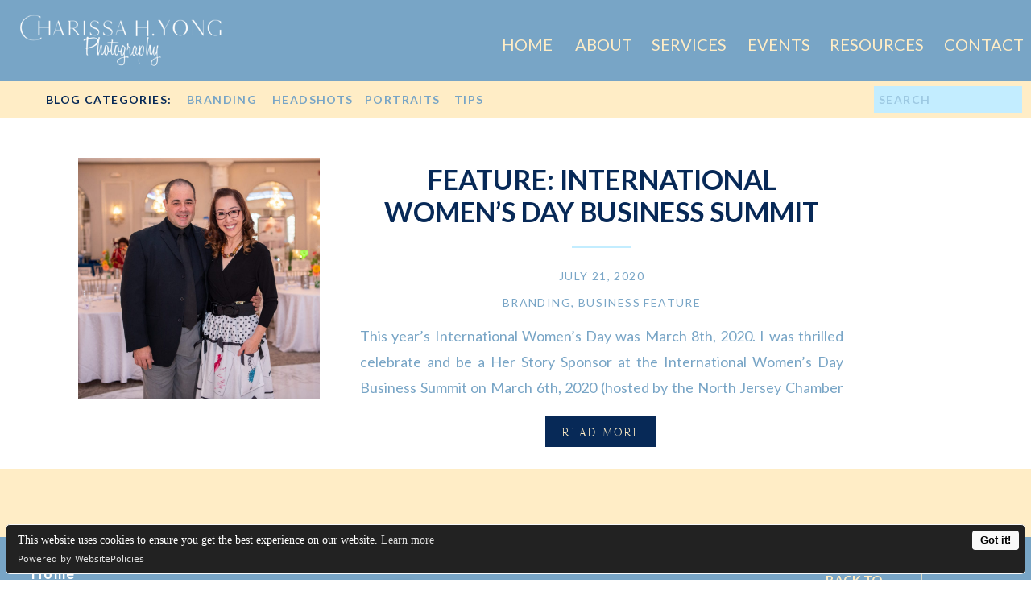

--- FILE ---
content_type: text/html; charset=UTF-8
request_url: https://charissahyongphotography.com/tag/business-summit/
body_size: 16162
content:
<!DOCTYPE html>
<html lang="en-US" class="d">
<head>
<link rel="stylesheet" type="text/css" href="//lib.showit.co/engine/2.6.4/showit.css" />
<title>business summit | charissahyongphotography.com</title>
<meta name='robots' content='max-image-preview:large' />

            <script data-no-defer="1" data-ezscrex="false" data-cfasync="false" data-pagespeed-no-defer data-cookieconsent="ignore">
                var ctPublicFunctions = {"_ajax_nonce":"cabd6472ce","_rest_nonce":"21738fb1e0","_ajax_url":"\/wp-admin\/admin-ajax.php","_rest_url":"https:\/\/charissahyongphotography.com\/wp-json\/","data__cookies_type":"native","data__ajax_type":false,"data__bot_detector_enabled":1,"data__frontend_data_log_enabled":1,"cookiePrefix":"","wprocket_detected":false,"host_url":"charissahyongphotography.com","text__ee_click_to_select":"Click to select the whole data","text__ee_original_email":"The complete one is","text__ee_got_it":"Got it","text__ee_blocked":"Blocked","text__ee_cannot_connect":"Cannot connect","text__ee_cannot_decode":"Can not decode email. Unknown reason","text__ee_email_decoder":"CleanTalk email decoder","text__ee_wait_for_decoding":"The magic is on the way!","text__ee_decoding_process":"Please wait a few seconds while we decode the contact data."}
            </script>
        
            <script data-no-defer="1" data-ezscrex="false" data-cfasync="false" data-pagespeed-no-defer data-cookieconsent="ignore">
                var ctPublic = {"_ajax_nonce":"cabd6472ce","settings__forms__check_internal":"0","settings__forms__check_external":"0","settings__forms__force_protection":0,"settings__forms__search_test":"0","settings__data__bot_detector_enabled":1,"settings__sfw__anti_crawler":0,"blog_home":"https:\/\/charissahyongphotography.com\/","pixel__setting":"3","pixel__enabled":false,"pixel__url":"https:\/\/moderate11-v4.cleantalk.org\/pixel\/a27c0afc198e7fa1f0042b7bd3f136f5.gif","data__email_check_before_post":"1","data__email_check_exist_post":1,"data__cookies_type":"native","data__key_is_ok":true,"data__visible_fields_required":true,"wl_brandname":"Anti-Spam by CleanTalk","wl_brandname_short":"CleanTalk","ct_checkjs_key":664941065,"emailEncoderPassKey":"964e715f4dfeb1a951a8e8ea9e3dcfe4","bot_detector_forms_excluded":"W10=","advancedCacheExists":false,"varnishCacheExists":false,"wc_ajax_add_to_cart":false}
            </script>
        <link rel='dns-prefetch' href='//fd.cleantalk.org' />
<link rel="alternate" type="application/rss+xml" title="charissahyongphotography.com &raquo; Feed" href="https://charissahyongphotography.com/feed/" />
<link rel="alternate" type="application/rss+xml" title="charissahyongphotography.com &raquo; Comments Feed" href="https://charissahyongphotography.com/comments/feed/" />
<link rel="alternate" type="application/rss+xml" title="charissahyongphotography.com &raquo; business summit Tag Feed" href="https://charissahyongphotography.com/tag/business-summit/feed/" />
<script type="text/javascript">
/* <![CDATA[ */
window._wpemojiSettings = {"baseUrl":"https:\/\/s.w.org\/images\/core\/emoji\/16.0.1\/72x72\/","ext":".png","svgUrl":"https:\/\/s.w.org\/images\/core\/emoji\/16.0.1\/svg\/","svgExt":".svg","source":{"concatemoji":"https:\/\/charissahyongphotography.com\/wp-includes\/js\/wp-emoji-release.min.js?ver=6.8.3"}};
/*! This file is auto-generated */
!function(s,n){var o,i,e;function c(e){try{var t={supportTests:e,timestamp:(new Date).valueOf()};sessionStorage.setItem(o,JSON.stringify(t))}catch(e){}}function p(e,t,n){e.clearRect(0,0,e.canvas.width,e.canvas.height),e.fillText(t,0,0);var t=new Uint32Array(e.getImageData(0,0,e.canvas.width,e.canvas.height).data),a=(e.clearRect(0,0,e.canvas.width,e.canvas.height),e.fillText(n,0,0),new Uint32Array(e.getImageData(0,0,e.canvas.width,e.canvas.height).data));return t.every(function(e,t){return e===a[t]})}function u(e,t){e.clearRect(0,0,e.canvas.width,e.canvas.height),e.fillText(t,0,0);for(var n=e.getImageData(16,16,1,1),a=0;a<n.data.length;a++)if(0!==n.data[a])return!1;return!0}function f(e,t,n,a){switch(t){case"flag":return n(e,"\ud83c\udff3\ufe0f\u200d\u26a7\ufe0f","\ud83c\udff3\ufe0f\u200b\u26a7\ufe0f")?!1:!n(e,"\ud83c\udde8\ud83c\uddf6","\ud83c\udde8\u200b\ud83c\uddf6")&&!n(e,"\ud83c\udff4\udb40\udc67\udb40\udc62\udb40\udc65\udb40\udc6e\udb40\udc67\udb40\udc7f","\ud83c\udff4\u200b\udb40\udc67\u200b\udb40\udc62\u200b\udb40\udc65\u200b\udb40\udc6e\u200b\udb40\udc67\u200b\udb40\udc7f");case"emoji":return!a(e,"\ud83e\udedf")}return!1}function g(e,t,n,a){var r="undefined"!=typeof WorkerGlobalScope&&self instanceof WorkerGlobalScope?new OffscreenCanvas(300,150):s.createElement("canvas"),o=r.getContext("2d",{willReadFrequently:!0}),i=(o.textBaseline="top",o.font="600 32px Arial",{});return e.forEach(function(e){i[e]=t(o,e,n,a)}),i}function t(e){var t=s.createElement("script");t.src=e,t.defer=!0,s.head.appendChild(t)}"undefined"!=typeof Promise&&(o="wpEmojiSettingsSupports",i=["flag","emoji"],n.supports={everything:!0,everythingExceptFlag:!0},e=new Promise(function(e){s.addEventListener("DOMContentLoaded",e,{once:!0})}),new Promise(function(t){var n=function(){try{var e=JSON.parse(sessionStorage.getItem(o));if("object"==typeof e&&"number"==typeof e.timestamp&&(new Date).valueOf()<e.timestamp+604800&&"object"==typeof e.supportTests)return e.supportTests}catch(e){}return null}();if(!n){if("undefined"!=typeof Worker&&"undefined"!=typeof OffscreenCanvas&&"undefined"!=typeof URL&&URL.createObjectURL&&"undefined"!=typeof Blob)try{var e="postMessage("+g.toString()+"("+[JSON.stringify(i),f.toString(),p.toString(),u.toString()].join(",")+"));",a=new Blob([e],{type:"text/javascript"}),r=new Worker(URL.createObjectURL(a),{name:"wpTestEmojiSupports"});return void(r.onmessage=function(e){c(n=e.data),r.terminate(),t(n)})}catch(e){}c(n=g(i,f,p,u))}t(n)}).then(function(e){for(var t in e)n.supports[t]=e[t],n.supports.everything=n.supports.everything&&n.supports[t],"flag"!==t&&(n.supports.everythingExceptFlag=n.supports.everythingExceptFlag&&n.supports[t]);n.supports.everythingExceptFlag=n.supports.everythingExceptFlag&&!n.supports.flag,n.DOMReady=!1,n.readyCallback=function(){n.DOMReady=!0}}).then(function(){return e}).then(function(){var e;n.supports.everything||(n.readyCallback(),(e=n.source||{}).concatemoji?t(e.concatemoji):e.wpemoji&&e.twemoji&&(t(e.twemoji),t(e.wpemoji)))}))}((window,document),window._wpemojiSettings);
/* ]]> */
</script>
<style id='wp-emoji-styles-inline-css' type='text/css'>

	img.wp-smiley, img.emoji {
		display: inline !important;
		border: none !important;
		box-shadow: none !important;
		height: 1em !important;
		width: 1em !important;
		margin: 0 0.07em !important;
		vertical-align: -0.1em !important;
		background: none !important;
		padding: 0 !important;
	}
</style>
<link rel='stylesheet' id='wp-block-library-css' href='https://charissahyongphotography.com/wp-includes/css/dist/block-library/style.min.css?ver=6.8.3' type='text/css' media='all' />
<style id='classic-theme-styles-inline-css' type='text/css'>
/*! This file is auto-generated */
.wp-block-button__link{color:#fff;background-color:#32373c;border-radius:9999px;box-shadow:none;text-decoration:none;padding:calc(.667em + 2px) calc(1.333em + 2px);font-size:1.125em}.wp-block-file__button{background:#32373c;color:#fff;text-decoration:none}
</style>
<style id='global-styles-inline-css' type='text/css'>
:root{--wp--preset--aspect-ratio--square: 1;--wp--preset--aspect-ratio--4-3: 4/3;--wp--preset--aspect-ratio--3-4: 3/4;--wp--preset--aspect-ratio--3-2: 3/2;--wp--preset--aspect-ratio--2-3: 2/3;--wp--preset--aspect-ratio--16-9: 16/9;--wp--preset--aspect-ratio--9-16: 9/16;--wp--preset--color--black: #000000;--wp--preset--color--cyan-bluish-gray: #abb8c3;--wp--preset--color--white: #ffffff;--wp--preset--color--pale-pink: #f78da7;--wp--preset--color--vivid-red: #cf2e2e;--wp--preset--color--luminous-vivid-orange: #ff6900;--wp--preset--color--luminous-vivid-amber: #fcb900;--wp--preset--color--light-green-cyan: #7bdcb5;--wp--preset--color--vivid-green-cyan: #00d084;--wp--preset--color--pale-cyan-blue: #8ed1fc;--wp--preset--color--vivid-cyan-blue: #0693e3;--wp--preset--color--vivid-purple: #9b51e0;--wp--preset--gradient--vivid-cyan-blue-to-vivid-purple: linear-gradient(135deg,rgba(6,147,227,1) 0%,rgb(155,81,224) 100%);--wp--preset--gradient--light-green-cyan-to-vivid-green-cyan: linear-gradient(135deg,rgb(122,220,180) 0%,rgb(0,208,130) 100%);--wp--preset--gradient--luminous-vivid-amber-to-luminous-vivid-orange: linear-gradient(135deg,rgba(252,185,0,1) 0%,rgba(255,105,0,1) 100%);--wp--preset--gradient--luminous-vivid-orange-to-vivid-red: linear-gradient(135deg,rgba(255,105,0,1) 0%,rgb(207,46,46) 100%);--wp--preset--gradient--very-light-gray-to-cyan-bluish-gray: linear-gradient(135deg,rgb(238,238,238) 0%,rgb(169,184,195) 100%);--wp--preset--gradient--cool-to-warm-spectrum: linear-gradient(135deg,rgb(74,234,220) 0%,rgb(151,120,209) 20%,rgb(207,42,186) 40%,rgb(238,44,130) 60%,rgb(251,105,98) 80%,rgb(254,248,76) 100%);--wp--preset--gradient--blush-light-purple: linear-gradient(135deg,rgb(255,206,236) 0%,rgb(152,150,240) 100%);--wp--preset--gradient--blush-bordeaux: linear-gradient(135deg,rgb(254,205,165) 0%,rgb(254,45,45) 50%,rgb(107,0,62) 100%);--wp--preset--gradient--luminous-dusk: linear-gradient(135deg,rgb(255,203,112) 0%,rgb(199,81,192) 50%,rgb(65,88,208) 100%);--wp--preset--gradient--pale-ocean: linear-gradient(135deg,rgb(255,245,203) 0%,rgb(182,227,212) 50%,rgb(51,167,181) 100%);--wp--preset--gradient--electric-grass: linear-gradient(135deg,rgb(202,248,128) 0%,rgb(113,206,126) 100%);--wp--preset--gradient--midnight: linear-gradient(135deg,rgb(2,3,129) 0%,rgb(40,116,252) 100%);--wp--preset--font-size--small: 13px;--wp--preset--font-size--medium: 20px;--wp--preset--font-size--large: 36px;--wp--preset--font-size--x-large: 42px;--wp--preset--spacing--20: 0.44rem;--wp--preset--spacing--30: 0.67rem;--wp--preset--spacing--40: 1rem;--wp--preset--spacing--50: 1.5rem;--wp--preset--spacing--60: 2.25rem;--wp--preset--spacing--70: 3.38rem;--wp--preset--spacing--80: 5.06rem;--wp--preset--shadow--natural: 6px 6px 9px rgba(0, 0, 0, 0.2);--wp--preset--shadow--deep: 12px 12px 50px rgba(0, 0, 0, 0.4);--wp--preset--shadow--sharp: 6px 6px 0px rgba(0, 0, 0, 0.2);--wp--preset--shadow--outlined: 6px 6px 0px -3px rgba(255, 255, 255, 1), 6px 6px rgba(0, 0, 0, 1);--wp--preset--shadow--crisp: 6px 6px 0px rgba(0, 0, 0, 1);}:where(.is-layout-flex){gap: 0.5em;}:where(.is-layout-grid){gap: 0.5em;}body .is-layout-flex{display: flex;}.is-layout-flex{flex-wrap: wrap;align-items: center;}.is-layout-flex > :is(*, div){margin: 0;}body .is-layout-grid{display: grid;}.is-layout-grid > :is(*, div){margin: 0;}:where(.wp-block-columns.is-layout-flex){gap: 2em;}:where(.wp-block-columns.is-layout-grid){gap: 2em;}:where(.wp-block-post-template.is-layout-flex){gap: 1.25em;}:where(.wp-block-post-template.is-layout-grid){gap: 1.25em;}.has-black-color{color: var(--wp--preset--color--black) !important;}.has-cyan-bluish-gray-color{color: var(--wp--preset--color--cyan-bluish-gray) !important;}.has-white-color{color: var(--wp--preset--color--white) !important;}.has-pale-pink-color{color: var(--wp--preset--color--pale-pink) !important;}.has-vivid-red-color{color: var(--wp--preset--color--vivid-red) !important;}.has-luminous-vivid-orange-color{color: var(--wp--preset--color--luminous-vivid-orange) !important;}.has-luminous-vivid-amber-color{color: var(--wp--preset--color--luminous-vivid-amber) !important;}.has-light-green-cyan-color{color: var(--wp--preset--color--light-green-cyan) !important;}.has-vivid-green-cyan-color{color: var(--wp--preset--color--vivid-green-cyan) !important;}.has-pale-cyan-blue-color{color: var(--wp--preset--color--pale-cyan-blue) !important;}.has-vivid-cyan-blue-color{color: var(--wp--preset--color--vivid-cyan-blue) !important;}.has-vivid-purple-color{color: var(--wp--preset--color--vivid-purple) !important;}.has-black-background-color{background-color: var(--wp--preset--color--black) !important;}.has-cyan-bluish-gray-background-color{background-color: var(--wp--preset--color--cyan-bluish-gray) !important;}.has-white-background-color{background-color: var(--wp--preset--color--white) !important;}.has-pale-pink-background-color{background-color: var(--wp--preset--color--pale-pink) !important;}.has-vivid-red-background-color{background-color: var(--wp--preset--color--vivid-red) !important;}.has-luminous-vivid-orange-background-color{background-color: var(--wp--preset--color--luminous-vivid-orange) !important;}.has-luminous-vivid-amber-background-color{background-color: var(--wp--preset--color--luminous-vivid-amber) !important;}.has-light-green-cyan-background-color{background-color: var(--wp--preset--color--light-green-cyan) !important;}.has-vivid-green-cyan-background-color{background-color: var(--wp--preset--color--vivid-green-cyan) !important;}.has-pale-cyan-blue-background-color{background-color: var(--wp--preset--color--pale-cyan-blue) !important;}.has-vivid-cyan-blue-background-color{background-color: var(--wp--preset--color--vivid-cyan-blue) !important;}.has-vivid-purple-background-color{background-color: var(--wp--preset--color--vivid-purple) !important;}.has-black-border-color{border-color: var(--wp--preset--color--black) !important;}.has-cyan-bluish-gray-border-color{border-color: var(--wp--preset--color--cyan-bluish-gray) !important;}.has-white-border-color{border-color: var(--wp--preset--color--white) !important;}.has-pale-pink-border-color{border-color: var(--wp--preset--color--pale-pink) !important;}.has-vivid-red-border-color{border-color: var(--wp--preset--color--vivid-red) !important;}.has-luminous-vivid-orange-border-color{border-color: var(--wp--preset--color--luminous-vivid-orange) !important;}.has-luminous-vivid-amber-border-color{border-color: var(--wp--preset--color--luminous-vivid-amber) !important;}.has-light-green-cyan-border-color{border-color: var(--wp--preset--color--light-green-cyan) !important;}.has-vivid-green-cyan-border-color{border-color: var(--wp--preset--color--vivid-green-cyan) !important;}.has-pale-cyan-blue-border-color{border-color: var(--wp--preset--color--pale-cyan-blue) !important;}.has-vivid-cyan-blue-border-color{border-color: var(--wp--preset--color--vivid-cyan-blue) !important;}.has-vivid-purple-border-color{border-color: var(--wp--preset--color--vivid-purple) !important;}.has-vivid-cyan-blue-to-vivid-purple-gradient-background{background: var(--wp--preset--gradient--vivid-cyan-blue-to-vivid-purple) !important;}.has-light-green-cyan-to-vivid-green-cyan-gradient-background{background: var(--wp--preset--gradient--light-green-cyan-to-vivid-green-cyan) !important;}.has-luminous-vivid-amber-to-luminous-vivid-orange-gradient-background{background: var(--wp--preset--gradient--luminous-vivid-amber-to-luminous-vivid-orange) !important;}.has-luminous-vivid-orange-to-vivid-red-gradient-background{background: var(--wp--preset--gradient--luminous-vivid-orange-to-vivid-red) !important;}.has-very-light-gray-to-cyan-bluish-gray-gradient-background{background: var(--wp--preset--gradient--very-light-gray-to-cyan-bluish-gray) !important;}.has-cool-to-warm-spectrum-gradient-background{background: var(--wp--preset--gradient--cool-to-warm-spectrum) !important;}.has-blush-light-purple-gradient-background{background: var(--wp--preset--gradient--blush-light-purple) !important;}.has-blush-bordeaux-gradient-background{background: var(--wp--preset--gradient--blush-bordeaux) !important;}.has-luminous-dusk-gradient-background{background: var(--wp--preset--gradient--luminous-dusk) !important;}.has-pale-ocean-gradient-background{background: var(--wp--preset--gradient--pale-ocean) !important;}.has-electric-grass-gradient-background{background: var(--wp--preset--gradient--electric-grass) !important;}.has-midnight-gradient-background{background: var(--wp--preset--gradient--midnight) !important;}.has-small-font-size{font-size: var(--wp--preset--font-size--small) !important;}.has-medium-font-size{font-size: var(--wp--preset--font-size--medium) !important;}.has-large-font-size{font-size: var(--wp--preset--font-size--large) !important;}.has-x-large-font-size{font-size: var(--wp--preset--font-size--x-large) !important;}
:where(.wp-block-post-template.is-layout-flex){gap: 1.25em;}:where(.wp-block-post-template.is-layout-grid){gap: 1.25em;}
:where(.wp-block-columns.is-layout-flex){gap: 2em;}:where(.wp-block-columns.is-layout-grid){gap: 2em;}
:root :where(.wp-block-pullquote){font-size: 1.5em;line-height: 1.6;}
</style>
<link rel='stylesheet' id='cleantalk-public-css-css' href='https://charissahyongphotography.com/wp-content/plugins/cleantalk-spam-protect/css/cleantalk-public.min.css?ver=6.64_1758574977' type='text/css' media='all' />
<link rel='stylesheet' id='cleantalk-email-decoder-css-css' href='https://charissahyongphotography.com/wp-content/plugins/cleantalk-spam-protect/css/cleantalk-email-decoder.min.css?ver=6.64_1758574977' type='text/css' media='all' />
<script type="text/javascript" src="https://charissahyongphotography.com/wp-content/plugins/cleantalk-spam-protect/js/apbct-public-bundle.min.js?ver=6.64_1758574978" id="apbct-public-bundle.min-js-js"></script>
<script type="text/javascript" src="https://fd.cleantalk.org/ct-bot-detector-wrapper.js?ver=6.64" id="ct_bot_detector-js" defer="defer" data-wp-strategy="defer"></script>
<script type="text/javascript" src="https://charissahyongphotography.com/wp-includes/js/jquery/jquery.min.js?ver=3.7.1" id="jquery-core-js"></script>
<script type="text/javascript" src="https://charissahyongphotography.com/wp-includes/js/jquery/jquery-migrate.min.js?ver=3.4.1" id="jquery-migrate-js"></script>
<script type="text/javascript" src="https://charissahyongphotography.com/wp-content/plugins/showit/public/js/showit.js?ver=1765944700" id="si-script-js"></script>
<link rel="https://api.w.org/" href="https://charissahyongphotography.com/wp-json/" /><link rel="alternate" title="JSON" type="application/json" href="https://charissahyongphotography.com/wp-json/wp/v2/tags/56" /><link rel="EditURI" type="application/rsd+xml" title="RSD" href="https://charissahyongphotography.com/xmlrpc.php?rsd" />
<style type="text/css">.recentcomments a{display:inline !important;padding:0 !important;margin:0 !important;}</style>
<meta charset="UTF-8" />
<meta name="viewport" content="width=device-width, initial-scale=1" />
<link rel="icon" type="image/png" href="//static.showit.co/200/7j1dysgZTj6FPWqljACr_A/138973/ig-social_media_2021_2.png" />
<link rel="preconnect" href="https://static.showit.co" />

<link rel="preconnect" href="https://fonts.googleapis.com">
<link rel="preconnect" href="https://fonts.gstatic.com" crossorigin>
<link href="https://fonts.googleapis.com/css?family=Lato:regular|Lato:700|Montserrat:400|Lato:300|Fjalla+One:400" rel="stylesheet" type="text/css"/>
<style>
@font-face{font-family:marigold;src:url('//static.showit.co/file/0w8Zs_7GRyqG_n8M75NIvA/shared/marigold-webfont.woff');}
</style>
<script id="init_data" type="application/json">
{"mobile":{"w":320},"desktop":{"w":1200,"defaultTrIn":{"type":"fade"},"defaultTrOut":{"type":"fade"},"bgFillType":"color","bgColor":"#000000:0"},"sid":"a8hmm1olr_szawfutw-sqw","break":768,"assetURL":"//static.showit.co","contactFormId":"138973/264624","cfAction":"aHR0cHM6Ly9jbGllbnRzZXJ2aWNlLnNob3dpdC5jby9jb250YWN0Zm9ybQ==","sgAction":"aHR0cHM6Ly9jbGllbnRzZXJ2aWNlLnNob3dpdC5jby9zb2NpYWxncmlk","blockData":[{"slug":"header","visible":"a","states":[{"d":{"bgFillType":"color","bgColor":"#000000:0","bgMediaType":"none"},"m":{"bgFillType":"color","bgColor":"#000000:0","bgMediaType":"none"},"slug":"view-1"},{"d":{"bgFillType":"color","bgColor":"#000000:0","bgMediaType":"none"},"m":{"bgFillType":"color","bgColor":"#000000:0","bgMediaType":"none"},"slug":"view-2"}],"d":{"h":100,"w":1200,"locking":{"side":"st","scrollOffset":1},"bgFillType":"color","bgColor":"colors-1","bgMediaType":"none"},"m":{"h":58,"w":320,"locking":{"side":"st","scrollOffset":1},"bgFillType":"color","bgColor":"colors-1","bgMediaType":"none"},"stateTrans":[{},{}]},{"slug":"search-and-categories","visible":"a","states":[],"d":{"h":51,"w":1200,"bgFillType":"color","bgColor":"colors-7","bgMediaType":"none"},"m":{"h":103,"w":320,"bgFillType":"color","bgColor":"colors-7","bgMediaType":"none"}},{"slug":"post-layout-1","visible":"a","states":[],"d":{"h":432,"w":1200,"locking":{"offset":100},"nature":"dH","bgFillType":"color","bgColor":"#FFFFFF","bgMediaType":"none"},"m":{"h":425,"w":320,"nature":"dH","bgFillType":"color","bgColor":"#FFFFFF","bgMediaType":"none"}},{"slug":"post-layout-2","visible":"a","states":[],"d":{"h":475,"w":1200,"locking":{"offset":100},"nature":"dH","bgFillType":"color","bgColor":"#FFFFFF","bgMediaType":"none"},"m":{"h":425,"w":320,"nature":"dH","bgFillType":"color","bgColor":"#FFFFFF","bgMediaType":"none"}},{"slug":"end-post-loop","visible":"a","states":[],"d":{"h":1,"w":1200,"bgFillType":"color","bgColor":"#FFFFFF","bgMediaType":"none"},"m":{"h":1,"w":320,"bgFillType":"color","bgColor":"#FFFFFF","bgMediaType":"none"}},{"slug":"pagination","visible":"a","states":[],"d":{"h":84,"w":1200,"nature":"dH","bgFillType":"color","bgColor":"colors-2","bgMediaType":"none"},"m":{"h":81,"w":320,"nature":"dH","bgFillType":"color","bgColor":"colors-2","bgMediaType":"none"}},{"slug":"footer","visible":"a","states":[],"d":{"h":399,"w":1200,"bgFillType":"color","bgColor":"colors-1","bgMediaType":"none"},"m":{"h":559,"w":320,"bgFillType":"color","bgColor":"colors-1","bgMediaType":"none"}},{"slug":"mobile-nav","visible":"m","states":[],"d":{"h":200,"w":1200,"bgFillType":"color","bgColor":"colors-7","bgMediaType":"none"},"m":{"h":426,"w":320,"locking":{"side":"t"},"bgFillType":"color","bgColor":"colors-6:97","bgMediaType":"none"}}],"elementData":[{"type":"text","visible":"d","id":"header_view-1_0","blockId":"header","m":{"x":53,"y":41,"w":83,"h":21,"a":0},"d":{"x":1092,"y":37,"w":97,"h":26,"a":0,"lockH":"r"}},{"type":"text","visible":"d","id":"header_view-1_1","blockId":"header","m":{"x":63,"y":51,"w":83,"h":21,"a":0},"d":{"x":950,"y":37,"w":116,"h":26,"a":0,"lockH":"r"}},{"type":"text","visible":"d","id":"header_view-1_2","blockId":"header","m":{"x":63,"y":51,"w":83,"h":21,"a":0},"d":{"x":848,"y":37,"w":76,"h":26,"a":0,"lockH":"r"}},{"type":"text","visible":"d","id":"header_view-1_3","blockId":"header","m":{"x":63,"y":51,"w":83,"h":21,"a":0},"d":{"x":729,"y":37,"w":93,"h":26,"a":0,"lockH":"r"}},{"type":"text","visible":"d","id":"header_view-1_4","blockId":"header","m":{"x":53,"y":41,"w":83,"h":21,"a":0},"d":{"x":634,"y":37,"w":69,"h":26,"a":0,"lockH":"r"}},{"type":"text","visible":"d","id":"header_view-1_5","blockId":"header","m":{"x":53,"y":41,"w":83,"h":21,"a":0},"d":{"x":543,"y":37,"w":65,"h":26,"a":0,"lockH":"r"}},{"type":"icon","visible":"m","id":"header_view-1_6","blockId":"header","m":{"x":260,"y":5,"w":51,"h":48,"a":0},"d":{"x":1153,"y":37,"w":35,"h":35,"a":0},"pc":[{"type":"show","block":"mobile-nav"}]},{"type":"graphic","visible":"a","id":"header_view-1_7","blockId":"header","m":{"x":81,"y":8,"w":159,"h":42,"a":0},"d":{"x":21,"y":15,"w":260,"h":70,"a":0,"lockH":"l"},"c":{"key":"ZkRIBFcljIqMJ7MESYmxvw/138973/charissayongmainwhite-cropped.png","aspect_ratio":"3.71179"}},{"type":"icon","visible":"m","id":"header_view-2_0","blockId":"header","m":{"x":260,"y":5,"w":51,"h":48,"a":0},"d":{"x":1153,"y":37,"w":35,"h":35,"a":0},"pc":[{"type":"show","block":"mobile-nav"}]},{"type":"graphic","visible":"a","id":"header_view-2_1","blockId":"header","m":{"x":81,"y":8,"w":159,"h":42,"a":0},"d":{"x":21,"y":15,"w":260,"h":70,"a":0,"lockH":"l"},"c":{"key":"ZkRIBFcljIqMJ7MESYmxvw/138973/charissayongmainwhite-cropped.png","aspect_ratio":"3.71179"}},{"type":"simple","visible":"d","id":"header_view-2_2","blockId":"header","m":{"x":48,"y":9,"w":224,"h":42,"a":0},"d":{"x":840,"y":100,"w":330,"h":189,"a":0,"lockH":"r"}},{"type":"text","visible":"d","id":"header_view-2_3","blockId":"header","m":{"x":53,"y":41,"w":83,"h":21,"a":0},"d":{"x":857,"y":116,"w":297,"h":27,"a":0,"lockH":"r"}},{"type":"text","visible":"d","id":"header_view-2_4","blockId":"header","m":{"x":53,"y":41,"w":83,"h":21,"a":0},"d":{"x":870,"y":156,"w":271,"h":26,"a":0,"lockH":"r"}},{"type":"text","visible":"d","id":"header_view-2_5","blockId":"header","m":{"x":53,"y":41,"w":83,"h":21,"a":0},"d":{"x":863,"y":196,"w":284,"h":26,"a":0,"lockH":"r"}},{"type":"text","visible":"d","id":"header_view-2_6","blockId":"header","m":{"x":53,"y":41,"w":83,"h":21,"a":0},"d":{"x":863,"y":235,"w":284,"h":26,"a":0,"lockH":"r"}},{"type":"text","visible":"d","id":"header_view-2_7","blockId":"header","m":{"x":53,"y":41,"w":83,"h":21,"a":0},"d":{"x":1092,"y":37,"w":97,"h":26,"a":0,"lockH":"r"}},{"type":"text","visible":"d","id":"header_view-2_8","blockId":"header","m":{"x":63,"y":51,"w":83,"h":21,"a":0},"d":{"x":950,"y":37,"w":116,"h":26,"a":0,"lockH":"r"}},{"type":"text","visible":"d","id":"header_view-2_9","blockId":"header","m":{"x":63,"y":51,"w":83,"h":21,"a":0},"d":{"x":848,"y":37,"w":76,"h":26,"a":0,"lockH":"r"}},{"type":"text","visible":"d","id":"header_view-2_10","blockId":"header","m":{"x":63,"y":51,"w":83,"h":21,"a":0},"d":{"x":729,"y":37,"w":93,"h":26,"a":0,"lockH":"r"}},{"type":"text","visible":"d","id":"header_view-2_11","blockId":"header","m":{"x":53,"y":41,"w":83,"h":21,"a":0},"d":{"x":634,"y":37,"w":69,"h":26,"a":0,"lockH":"r"}},{"type":"text","visible":"d","id":"header_view-2_12","blockId":"header","m":{"x":53,"y":41,"w":83,"h":21,"a":0},"d":{"x":543,"y":37,"w":65,"h":26,"a":0,"lockH":"r"}},{"type":"simple","visible":"a","id":"search-and-categories_0","blockId":"search-and-categories","m":{"x":-6,"y":0,"w":334,"h":103,"a":0},"d":{"x":0,"y":0,"w":1200,"h":46,"a":0,"lockH":"s"}},{"type":"text","visible":"a","id":"search-and-categories_1","blockId":"search-and-categories","m":{"x":12,"y":10,"w":167,"h":24,"a":0},"d":{"x":17,"y":11,"w":168,"h":26,"a":0}},{"type":"text","visible":"a","id":"search-and-categories_2","blockId":"search-and-categories","m":{"x":12,"y":42,"w":111,"h":27,"a":0},"d":{"x":192,"y":11,"w":106,"h":26,"a":0}},{"type":"text","visible":"a","id":"search-and-categories_3","blockId":"search-and-categories","m":{"x":167,"y":42,"w":111,"h":27,"a":0},"d":{"x":298,"y":11,"w":105,"h":26,"a":0}},{"type":"text","visible":"a","id":"search-and-categories_4","blockId":"search-and-categories","m":{"x":12,"y":69,"w":111,"h":27,"a":0},"d":{"x":413,"y":11,"w":104,"h":26,"a":0}},{"type":"text","visible":"a","id":"search-and-categories_5","blockId":"search-and-categories","m":{"x":167,"y":69,"w":111,"h":27,"a":0},"d":{"x":524,"y":11,"w":49,"h":26,"a":0}},{"type":"simple","visible":"a","id":"search-and-categories_6","blockId":"search-and-categories","m":{"x":167,"y":6,"w":144,"h":31,"a":0},"d":{"x":1005,"y":7,"w":184,"h":33,"a":0,"lockH":"r"}},{"type":"text","visible":"a","id":"search-and-categories_7","blockId":"search-and-categories","m":{"x":173,"y":12,"w":132,"h":20,"a":0},"d":{"x":1011,"y":12,"w":172,"h":23,"a":0,"lockH":"r"}},{"type":"simple","visible":"a","id":"post-layout-1_0","blockId":"post-layout-1","m":{"x":102.5,"y":369,"w":115,"h":36,"a":0},"d":{"x":637,"y":366,"w":137,"h":38,"a":0}},{"type":"text","visible":"a","id":"post-layout-1_1","blockId":"post-layout-1","m":{"x":104.5,"y":376,"w":111,"h":27,"a":0},"d":{"x":640,"y":373,"w":133,"h":29,"a":0}},{"type":"simple","visible":"a","id":"post-layout-1_2","blockId":"post-layout-1","m":{"x":142,"y":315,"w":37,"h":3,"a":0},"d":{"x":670,"y":154,"w":74,"h":3,"a":0}},{"type":"text","visible":"d","id":"post-layout-1_3","blockId":"post-layout-1","m":{"x":20,"y":-22,"w":280,"h":169,"a":0},"d":{"x":407,"y":250,"w":600,"h":96,"a":0}},{"type":"text","visible":"d","id":"post-layout-1_4","blockId":"post-layout-1","m":{"x":20,"y":28,"w":280,"h":20,"a":0},"d":{"x":407,"y":212,"w":600,"h":29,"a":0}},{"type":"text","visible":"a","id":"post-layout-1_5","blockId":"post-layout-1","m":{"x":20,"y":330,"w":280,"h":22,"a":0},"d":{"x":407,"y":179,"w":600,"h":29,"a":0}},{"type":"text","visible":"a","id":"post-layout-1_6","blockId":"post-layout-1","m":{"x":20,"y":230,"w":280,"h":72,"a":0},"d":{"x":407,"y":52,"w":600,"h":81,"a":0}},{"type":"graphic","visible":"a","id":"post-layout-1_7","blockId":"post-layout-1","m":{"x":0,"y":20,"w":320,"h":195,"a":0,"gs":{"p":105}},"d":{"x":57,"y":45,"w":300,"h":300,"a":0,"gs":{"t":"cover","p":105}},"c":{"key":"bYEquUw9Qs6EzMdCXV0VVQ/shared/benjaminrobyn-jespersen-438346-unsplash.jpg","aspect_ratio":0.67057}},{"type":"simple","visible":"a","id":"post-layout-2_0","blockId":"post-layout-2","m":{"x":102.5,"y":369,"w":115,"h":36,"a":0},"d":{"x":280,"y":384,"w":137,"h":38,"a":0}},{"type":"text","visible":"a","id":"post-layout-2_1","blockId":"post-layout-2","m":{"x":105,"y":374,"w":111,"h":27,"a":0},"d":{"x":284,"y":390,"w":133,"h":29,"a":0}},{"type":"simple","visible":"a","id":"post-layout-2_2","blockId":"post-layout-2","m":{"x":142,"y":314,"w":37,"h":3,"a":0},"d":{"x":313,"y":172,"w":74,"h":3,"a":0}},{"type":"text","visible":"d","id":"post-layout-2_3","blockId":"post-layout-2","m":{"x":20,"y":-22,"w":280,"h":169,"a":0},"d":{"x":50,"y":268,"w":600,"h":96,"a":0}},{"type":"text","visible":"d","id":"post-layout-2_4","blockId":"post-layout-2","m":{"x":20,"y":28,"w":280,"h":20,"a":0},"d":{"x":50,"y":230,"w":600,"h":29,"a":0}},{"type":"text","visible":"a","id":"post-layout-2_5","blockId":"post-layout-2","m":{"x":20,"y":330,"w":280,"h":22,"a":0},"d":{"x":50,"y":197,"w":600,"h":29,"a":0}},{"type":"text","visible":"a","id":"post-layout-2_6","blockId":"post-layout-2","m":{"x":20,"y":229,"w":280,"h":74,"a":0},"d":{"x":50,"y":70,"w":600,"h":82,"a":0}},{"type":"graphic","visible":"a","id":"post-layout-2_7","blockId":"post-layout-2","m":{"x":0,"y":20,"w":320,"h":195,"a":0,"gs":{"p":105}},"d":{"x":700,"y":63,"w":300,"h":300,"a":0,"gs":{"t":"cover","p":105}},"c":{"key":"7YrxseHaTxamyVy0i-WZYA/shared/john-schnobrich-523549-unsplash.jpg","aspect_ratio":1.50021}},{"type":"text","visible":"a","id":"pagination_0","blockId":"pagination","m":{"x":177,"y":29,"w":123,"h":26,"a":0},"d":{"x":644,"y":32,"w":495.02,"h":29.002,"a":0}},{"type":"text","visible":"a","id":"pagination_1","blockId":"pagination","m":{"x":20,"y":29,"w":142,"h":22,"a":0},"d":{"x":50,"y":34,"w":527.021,"h":29.022,"a":0}},{"type":"text","visible":"a","id":"footer_0","blockId":"footer","m":{"x":19,"y":502,"w":282,"h":26,"a":0},"d":{"x":27,"y":344,"w":504,"h":25,"a":0}},{"type":"graphic","visible":"a","id":"footer_2","blockId":"footer","m":{"x":96,"y":393,"w":23,"h":26,"a":0},"d":{"x":924,"y":258,"w":34,"h":34,"a":0,"lockH":"r"},"c":{"key":"WnVgnBx5ReK4p1rJU456Mg/shared/iconmonstr-facebook-3-240_2.png","aspect_ratio":1}},{"type":"graphic","visible":"a","id":"footer_3","blockId":"footer","m":{"x":131,"y":393,"w":23,"h":26,"a":0},"d":{"x":977,"y":258,"w":34,"h":34,"a":0,"lockH":"r"},"c":{"key":"AwjAwA9ERZe0nvEKM0WbVQ/shared/iconmonstr-instagram-13-240_2.png","aspect_ratio":1}},{"type":"graphic","visible":"a","id":"footer_4","blockId":"footer","m":{"x":166,"y":393,"w":23,"h":26,"a":0},"d":{"x":1030,"y":258,"w":34,"h":34,"a":0,"lockH":"r"},"c":{"key":"x0rguNxLR6KYnn-YjliU9Q/shared/iconmonstr-linkedin-3-240_2.png","aspect_ratio":1}},{"type":"graphic","visible":"a","id":"footer_5","blockId":"footer","m":{"x":201,"y":393,"w":23,"h":26,"a":0},"d":{"x":1084,"y":258,"w":34,"h":34,"a":0,"lockH":"r"},"c":{"key":"Lso30j_JShWdcEw-iQxKHw/shared/iconmonstr-youtube-8-240_2.png","aspect_ratio":1}},{"type":"text","visible":"a","id":"footer_6","blockId":"footer","m":{"x":12,"y":10,"w":41,"h":21,"a":0},"d":{"x":39,"y":35,"w":56,"h":25,"a":0,"lockH":"l"}},{"type":"text","visible":"a","id":"footer_7","blockId":"footer","m":{"x":12,"y":32,"w":43,"h":20,"a":0},"d":{"x":39,"y":68,"w":59,"h":26,"a":0,"lockH":"l"}},{"type":"text","visible":"a","id":"footer_8","blockId":"footer","m":{"x":12,"y":52,"w":146,"h":21,"a":0},"d":{"x":39,"y":104,"w":220,"h":24,"a":0,"lockH":"l"}},{"type":"text","visible":"a","id":"footer_9","blockId":"footer","m":{"x":12,"y":74,"w":70,"h":18,"a":0},"d":{"x":39,"y":136,"w":268,"h":23,"a":0,"lockH":"l"}},{"type":"text","visible":"a","id":"footer_10","blockId":"footer","m":{"x":12,"y":93,"w":71,"h":20,"a":0},"d":{"x":39,"y":169,"w":137,"h":21,"a":0,"lockH":"l"}},{"type":"text","visible":"a","id":"footer_11","blockId":"footer","m":{"x":12,"y":113,"w":59,"h":20,"a":0},"d":{"x":39,"y":203,"w":137,"h":21,"a":0,"lockH":"l"}},{"type":"text","visible":"a","id":"footer_12","blockId":"footer","m":{"x":12,"y":134,"w":59,"h":20,"a":0},"d":{"x":39,"y":238,"w":137,"h":21,"a":0,"lockH":"l"}},{"type":"text","visible":"a","id":"footer_13","blockId":"footer","m":{"x":27,"y":534,"w":265,"h":16,"a":0},"d":{"x":821,"y":344,"w":353,"h":25,"a":0}},{"type":"text","visible":"a","id":"footer_14","blockId":"footer","m":{"x":81,"y":477,"w":158,"h":19,"a":0},"d":{"x":545,"y":344,"w":137,"h":25,"a":0}},{"type":"text","visible":"a","id":"footer_15","blockId":"footer","m":{"x":81,"y":457,"w":158,"h":20,"a":0},"d":{"x":677,"y":344,"w":137,"h":25,"a":0}},{"type":"text","visible":"a","id":"footer_16","blockId":"footer","m":{"x":33,"y":280,"w":255,"h":31,"a":0},"d":{"x":870,"y":107,"w":302,"h":39,"a":0,"lockH":"r"}},{"type":"text","visible":"a","id":"footer_17","blockId":"footer","m":{"x":41,"y":328,"w":238,"h":31,"a":0},"d":{"x":870,"y":170,"w":291,"h":39,"a":0,"lockH":"r"}},{"type":"simple","visible":"a","id":"footer_18","blockId":"footer","m":{"x":60,"y":188,"w":201,"h":58,"a":0},"d":{"x":531,"y":129,"w":246,"h":60,"a":0}},{"type":"text","visible":"a","id":"footer_19","blockId":"footer","m":{"x":60,"y":194,"w":201,"h":46,"a":0},"d":{"x":531,"y":134,"w":246,"h":55,"a":0}},{"type":"graphic","visible":"d","id":"footer_20","blockId":"footer","m":{"x":59,"y":219,"w":196,"h":255,"a":355},"d":{"x":305,"y":64,"w":170,"h":211,"a":356},"c":{"key":"5ueWehOF-p54mCxs4NBf2g/138973/the_ultimate_wardrobe_guide_for_stunning_photos.png","aspect_ratio":0.7725}},{"type":"text","visible":"a","id":"footer_21","blockId":"footer","m":{"x":250,"y":53,"w":58,"h":25,"a":0},"d":{"x":945,"y":43,"w":106,"h":25,"a":0,"lockH":"r"}},{"type":"icon","visible":"a","id":"footer_22","blockId":"footer","m":{"x":261,"y":12,"w":37,"h":32,"a":270},"d":{"x":1028,"y":23,"w":72,"h":63,"a":270,"lockH":"r"}},{"type":"line","visible":"m","id":"footer_23","blockId":"footer","m":{"x":48,"y":263,"w":224,"h":1,"a":0},"d":{"x":360,"y":198,"w":480,"h":1,"a":0}},{"type":"line","visible":"m","id":"footer_24","blockId":"footer","m":{"x":46,"y":437,"w":224,"h":1,"a":0},"d":{"x":360,"y":198,"w":480,"h":1,"a":0}},{"type":"line","visible":"m","id":"footer_25","blockId":"footer","m":{"x":48,"y":171,"w":224,"h":1,"a":0},"d":{"x":360,"y":198,"w":480,"h":1,"a":0}},{"type":"simple","visible":"m","id":"mobile-nav_0","blockId":"mobile-nav","m":{"x":0,"y":13,"w":320,"h":60,"a":0},"d":{"x":488,"y":-110,"w":480,"h":80,"a":0}},{"type":"text","visible":"m","id":"mobile-nav_1","blockId":"mobile-nav","m":{"x":36,"y":349,"w":83,"h":32,"a":0},"d":{"x":983,"y":84,"w":65,"h":26,"a":0},"pc":[{"type":"hide","block":"mobile-nav"}]},{"type":"text","visible":"m","id":"mobile-nav_2","blockId":"mobile-nav","m":{"x":36,"y":315,"w":83,"h":32,"a":0},"d":{"x":1093,"y":84,"w":38,"h":26,"a":0},"pc":[{"type":"hide","block":"mobile-nav"}]},{"type":"text","visible":"m","id":"mobile-nav_3","blockId":"mobile-nav","m":{"x":36,"y":214,"w":83,"h":32,"a":0},"d":{"x":983,"y":84,"w":65,"h":26,"a":0},"pc":[{"type":"hide","block":"mobile-nav"}]},{"type":"text","visible":"m","id":"mobile-nav_4","blockId":"mobile-nav","m":{"x":36,"y":247,"w":176,"h":32,"a":0},"d":{"x":983,"y":84,"w":65,"h":26,"a":0},"pc":[{"type":"hide","block":"mobile-nav"}]},{"type":"text","visible":"m","id":"mobile-nav_5","blockId":"mobile-nav","m":{"x":36,"y":281,"w":89,"h":32,"a":0},"d":{"x":895,"y":94,"w":60,"h":26,"a":0},"pc":[{"type":"hide","block":"mobile-nav"}]},{"type":"text","visible":"m","id":"mobile-nav_6","blockId":"mobile-nav","m":{"x":36,"y":180,"w":158,"h":32,"a":0},"d":{"x":885,"y":84,"w":60,"h":26,"a":0},"pc":[{"type":"hide","block":"mobile-nav"}]},{"type":"text","visible":"m","id":"mobile-nav_7","blockId":"mobile-nav","m":{"x":36,"y":146,"w":83,"h":32,"a":0},"d":{"x":795,"y":84,"w":52,"h":26,"a":0},"pc":[{"type":"hide","block":"mobile-nav"}]},{"type":"text","visible":"m","id":"mobile-nav_8","blockId":"mobile-nav","m":{"x":36,"y":112,"w":83,"h":32,"a":0},"d":{"x":705,"y":84,"w":52,"h":26,"a":0},"pc":[{"type":"hide","block":"mobile-nav"}]},{"type":"icon","visible":"m","id":"mobile-nav_9","blockId":"mobile-nav","m":{"x":274,"y":83,"w":37,"h":37,"a":0},"d":{"x":1161,"y":37,"w":35,"h":35,"a":0},"pc":[{"type":"hide","block":"mobile-nav"}]},{"type":"graphic","visible":"m","id":"mobile-nav_10","blockId":"mobile-nav","m":{"x":5,"y":13,"w":174,"h":52,"a":0},"d":{"x":402,"y":30,"w":397,"h":140,"a":0},"c":{"key":"XG_dHdFhTlS86L2gl43WaQ/shared/charissayongmain.png","aspect_ratio":2.83333}},{"type":"graphic","visible":"m","id":"mobile-nav_11","blockId":"mobile-nav","m":{"x":212,"y":310,"w":81,"h":78,"a":0},"d":{"x":530,"y":30,"w":140,"h":140,"a":0},"c":{"key":"18xBeX2oToaSeZWWmEQ83w/shared/charissayonginitials.png","aspect_ratio":1}}]}
</script>
<link
rel="stylesheet"
type="text/css"
href="https://cdnjs.cloudflare.com/ajax/libs/animate.css/3.4.0/animate.min.css"
/>


<script src="//lib.showit.co/engine/2.6.4/showit-lib.min.js"></script>
<script src="//lib.showit.co/engine/2.6.4/showit.min.js"></script>
<script>

function initPage(){

}
</script>

<style id="si-page-css">
html.m {background-color:rgba(0,0,0,0);}
html.d {background-color:rgba(0,0,0,0);}
.d .se:has(.st-primary) {border-radius:10px;box-shadow:none;opacity:1;overflow:hidden;transition-duration:0.5s;}
.d .st-primary {padding:10px 14px 10px 14px;border-width:0px;border-color:rgba(7,41,87,1);background-color:rgba(7,41,87,1);background-image:none;border-radius:inherit;transition-duration:0.5s;}
.d .st-primary span {color:rgba(255,255,255,1);font-family:'Montserrat';font-weight:400;font-style:normal;font-size:14px;text-align:center;text-transform:uppercase;letter-spacing:0.1em;line-height:1.8;transition-duration:0.5s;}
.d .se:has(.st-primary:hover), .d .se:has(.trigger-child-hovers:hover .st-primary) {}
.d .st-primary.se-button:hover, .d .trigger-child-hovers:hover .st-primary.se-button {background-color:rgba(7,41,87,1);background-image:none;transition-property:background-color,background-image;}
.d .st-primary.se-button:hover span, .d .trigger-child-hovers:hover .st-primary.se-button span {}
.m .se:has(.st-primary) {border-radius:10px;box-shadow:none;opacity:1;overflow:hidden;}
.m .st-primary {padding:10px 14px 10px 14px;border-width:0px;border-color:rgba(7,41,87,1);background-color:rgba(7,41,87,1);background-image:none;border-radius:inherit;}
.m .st-primary span {color:rgba(255,255,255,1);font-family:'Montserrat';font-weight:400;font-style:normal;font-size:12px;text-align:center;text-transform:uppercase;letter-spacing:0.1em;line-height:1.8;}
.d .se:has(.st-secondary) {border-radius:10px;box-shadow:none;opacity:1;overflow:hidden;transition-duration:0.5s;}
.d .st-secondary {padding:10px 14px 10px 14px;border-width:2px;border-color:rgba(7,41,87,1);background-color:rgba(0,0,0,0);background-image:none;border-radius:inherit;transition-duration:0.5s;}
.d .st-secondary span {color:rgba(7,41,87,1);font-family:'Montserrat';font-weight:400;font-style:normal;font-size:14px;text-align:center;text-transform:uppercase;letter-spacing:0.1em;line-height:1.8;transition-duration:0.5s;}
.d .se:has(.st-secondary:hover), .d .se:has(.trigger-child-hovers:hover .st-secondary) {}
.d .st-secondary.se-button:hover, .d .trigger-child-hovers:hover .st-secondary.se-button {border-color:rgba(7,41,87,0.7);background-color:rgba(0,0,0,0);background-image:none;transition-property:border-color,background-color,background-image;}
.d .st-secondary.se-button:hover span, .d .trigger-child-hovers:hover .st-secondary.se-button span {color:rgba(7,41,87,0.7);transition-property:color;}
.m .se:has(.st-secondary) {border-radius:10px;box-shadow:none;opacity:1;overflow:hidden;}
.m .st-secondary {padding:10px 14px 10px 14px;border-width:2px;border-color:rgba(7,41,87,1);background-color:rgba(0,0,0,0);background-image:none;border-radius:inherit;}
.m .st-secondary span {color:rgba(7,41,87,1);font-family:'Montserrat';font-weight:400;font-style:normal;font-size:12px;text-align:center;text-transform:uppercase;letter-spacing:0.1em;line-height:1.8;}
.d .st-d-title,.d .se-wpt h1 {color:rgba(7,41,87,1);line-height:1.2;letter-spacing:0em;font-size:54px;text-align:left;font-family:'Montserrat';font-weight:400;font-style:normal;}
.d .se-wpt h1 {margin-bottom:30px;}
.d .st-d-title.se-rc a {color:rgba(7,41,87,1);}
.d .st-d-title.se-rc a:hover {text-decoration:underline;color:rgba(7,41,87,1);opacity:0.8;}
.m .st-m-title,.m .se-wpt h1 {color:rgba(7,41,87,1);line-height:1.2;letter-spacing:0em;font-size:36px;text-align:left;font-family:'Montserrat';font-weight:400;font-style:normal;}
.m .se-wpt h1 {margin-bottom:20px;}
.m .st-m-title.se-rc a {color:rgba(7,41,87,1);}
.m .st-m-title.se-rc a:hover {text-decoration:underline;color:rgba(7,41,87,1);opacity:0.8;}
.d .st-d-heading,.d .se-wpt h2 {color:rgba(120,165,198,1);line-height:1.2;letter-spacing:0em;font-size:34px;text-align:center;font-family:'Fjalla One';font-weight:400;font-style:normal;}
.d .se-wpt h2 {margin-bottom:24px;}
.d .st-d-heading.se-rc a {color:rgba(120,165,198,1);}
.d .st-d-heading.se-rc a:hover {text-decoration:underline;color:rgba(120,165,198,1);opacity:0.8;}
.m .st-m-heading,.m .se-wpt h2 {color:rgba(120,165,198,1);line-height:1.2;letter-spacing:0em;font-size:26px;text-align:center;font-family:'Fjalla One';font-weight:400;font-style:normal;}
.m .se-wpt h2 {margin-bottom:20px;}
.m .st-m-heading.se-rc a {color:rgba(120,165,198,1);}
.m .st-m-heading.se-rc a:hover {text-decoration:underline;color:rgba(120,165,198,1);opacity:0.8;}
.d .st-d-subheading,.d .se-wpt h3 {color:rgba(120,165,198,1);text-transform:uppercase;line-height:1.8;letter-spacing:0.1em;font-size:14px;text-align:center;font-family:'Montserrat';font-weight:400;font-style:normal;}
.d .se-wpt h3 {margin-bottom:18px;}
.d .st-d-subheading.se-rc a {color:rgba(120,165,198,1);}
.d .st-d-subheading.se-rc a:hover {text-decoration:underline;color:rgba(120,165,198,1);opacity:0.8;}
.m .st-m-subheading,.m .se-wpt h3 {color:rgba(120,165,198,1);text-transform:uppercase;line-height:1.8;letter-spacing:0.1em;font-size:12px;text-align:center;font-family:'Montserrat';font-weight:400;font-style:normal;}
.m .se-wpt h3 {margin-bottom:18px;}
.m .st-m-subheading.se-rc a {color:rgba(120,165,198,1);}
.m .st-m-subheading.se-rc a:hover {text-decoration:underline;color:rgba(120,165,198,1);opacity:0.8;}
.d .st-d-paragraph {color:rgba(120,165,198,1);line-height:1.8;letter-spacing:0em;font-size:18px;text-align:justify;font-family:'Lato';font-weight:300;font-style:normal;}
.d .se-wpt p {margin-bottom:16px;}
.d .st-d-paragraph.se-rc a {color:rgba(120,165,198,1);}
.d .st-d-paragraph.se-rc a:hover {text-decoration:underline;color:rgba(120,165,198,1);opacity:0.8;}
.m .st-m-paragraph {color:rgba(120,165,198,1);line-height:1.8;letter-spacing:0em;font-size:16px;text-align:justify;font-family:'Lato';font-weight:300;font-style:normal;}
.m .se-wpt p {margin-bottom:16px;}
.m .st-m-paragraph.se-rc a {color:rgba(120,165,198,1);}
.m .st-m-paragraph.se-rc a:hover {text-decoration:underline;color:rgba(120,165,198,1);opacity:0.8;}
.sib-header {z-index:5;}
.m .sib-header {height:58px;}
.d .sib-header {height:100px;}
.m .sib-header .ss-bg {background-color:rgba(120,165,198,1);}
.d .sib-header .ss-bg {background-color:rgba(120,165,198,1);}
.m .sib-header .sis-header_view-1 {background-color:rgba(0,0,0,0);}
.d .sib-header .sis-header_view-1 {background-color:rgba(0,0,0,0);}
.d .sie-header_view-1_0 {left:1092px;top:37px;width:97px;height:26px;}
.m .sie-header_view-1_0 {left:53px;top:41px;width:83px;height:21px;display:none;}
.d .sie-header_view-1_0-text {color:rgba(255,237,198,1);text-transform:uppercase;font-size:20px;font-family:'Lato';font-weight:400;font-style:normal;}
.m .sie-header_view-1_0-text {font-size:16px;font-family:'Lato';font-weight:400;font-style:normal;}
.d .sie-header_view-1_1 {left:950px;top:37px;width:116px;height:26px;}
.m .sie-header_view-1_1 {left:63px;top:51px;width:83px;height:21px;display:none;}
.d .sie-header_view-1_1-text {color:rgba(255,237,198,1);text-transform:uppercase;font-size:20px;font-family:'Lato';font-weight:400;font-style:normal;}
.m .sie-header_view-1_1-text {font-size:16px;font-family:'Lato';font-weight:400;font-style:normal;}
.d .sie-header_view-1_2 {left:848px;top:37px;width:76px;height:26px;}
.m .sie-header_view-1_2 {left:63px;top:51px;width:83px;height:21px;display:none;}
.d .sie-header_view-1_2-text {color:rgba(255,237,198,1);text-transform:uppercase;font-size:20px;font-family:'Lato';font-weight:400;font-style:normal;}
.m .sie-header_view-1_2-text {font-size:16px;font-family:'Lato';font-weight:400;font-style:normal;}
.d .sie-header_view-1_3 {left:729px;top:37px;width:93px;height:26px;}
.m .sie-header_view-1_3 {left:63px;top:51px;width:83px;height:21px;display:none;}
.d .sie-header_view-1_3-text {color:rgba(255,237,198,1);text-transform:uppercase;font-size:20px;font-family:'Lato';font-weight:400;font-style:normal;}
.m .sie-header_view-1_3-text {font-size:16px;font-family:'Lato';font-weight:400;font-style:normal;}
.d .sie-header_view-1_4 {left:634px;top:37px;width:69px;height:26px;}
.m .sie-header_view-1_4 {left:53px;top:41px;width:83px;height:21px;display:none;}
.d .sie-header_view-1_4-text {color:rgba(255,237,198,1);text-transform:uppercase;font-size:20px;font-family:'Lato';font-weight:400;font-style:normal;}
.m .sie-header_view-1_4-text {font-size:16px;font-family:'Lato';font-weight:400;font-style:normal;}
.d .sie-header_view-1_5 {left:543px;top:37px;width:65px;height:26px;}
.m .sie-header_view-1_5 {left:53px;top:41px;width:83px;height:21px;display:none;}
.d .sie-header_view-1_5-text {color:rgba(255,237,198,1);text-transform:uppercase;font-size:20px;font-family:'Lato';font-weight:400;font-style:normal;}
.m .sie-header_view-1_5-text {font-size:16px;font-family:'Lato';font-weight:400;font-style:normal;}
.d .sie-header_view-1_6 {left:1153px;top:37px;width:35px;height:35px;display:none;}
.m .sie-header_view-1_6 {left:260px;top:5px;width:51px;height:48px;}
.d .sie-header_view-1_6 svg {fill:rgba(255,237,198,1);}
.m .sie-header_view-1_6 svg {fill:rgba(255,237,198,1);}
.d .sie-header_view-1_7 {left:21px;top:15px;width:260px;height:70px;}
.m .sie-header_view-1_7 {left:81px;top:8px;width:159px;height:42px;}
.d .sie-header_view-1_7 .se-img {background-repeat:no-repeat;background-size:cover;background-position:50% 50%;border-radius:inherit;}
.m .sie-header_view-1_7 .se-img {background-repeat:no-repeat;background-size:cover;background-position:50% 50%;border-radius:inherit;}
.m .sib-header .sis-header_view-2 {background-color:rgba(0,0,0,0);}
.d .sib-header .sis-header_view-2 {background-color:rgba(0,0,0,0);}
.d .sie-header_view-2_0 {left:1153px;top:37px;width:35px;height:35px;display:none;}
.m .sie-header_view-2_0 {left:260px;top:5px;width:51px;height:48px;}
.d .sie-header_view-2_0 svg {fill:rgba(255,237,198,1);}
.m .sie-header_view-2_0 svg {fill:rgba(255,237,198,1);}
.d .sie-header_view-2_1 {left:21px;top:15px;width:260px;height:70px;}
.m .sie-header_view-2_1 {left:81px;top:8px;width:159px;height:42px;}
.d .sie-header_view-2_1 .se-img {background-repeat:no-repeat;background-size:cover;background-position:50% 50%;border-radius:inherit;}
.m .sie-header_view-2_1 .se-img {background-repeat:no-repeat;background-size:cover;background-position:50% 50%;border-radius:inherit;}
.d .sie-header_view-2_2 {left:840px;top:100px;width:330px;height:189px;}
.m .sie-header_view-2_2 {left:48px;top:9px;width:224px;height:42px;display:none;}
.d .sie-header_view-2_2 .se-simple:hover {}
.m .sie-header_view-2_2 .se-simple:hover {}
.d .sie-header_view-2_2 .se-simple {background-color:rgba(120,165,198,1);}
.m .sie-header_view-2_2 .se-simple {background-color:rgba(7,41,87,1);}
.d .sie-header_view-2_3 {left:857px;top:116px;width:297px;height:27px;}
.m .sie-header_view-2_3 {left:53px;top:41px;width:83px;height:21px;display:none;}
.d .sie-header_view-2_3-text {color:rgba(255,237,198,1);text-transform:uppercase;font-size:20px;text-align:center;font-family:'Lato';font-weight:400;font-style:normal;}
.m .sie-header_view-2_3-text {font-size:16px;font-family:'Lato';font-weight:400;font-style:normal;}
.d .sie-header_view-2_4 {left:870px;top:156px;width:271px;height:26px;}
.m .sie-header_view-2_4 {left:53px;top:41px;width:83px;height:21px;display:none;}
.d .sie-header_view-2_4-text {color:rgba(255,237,198,1);text-transform:uppercase;font-size:20px;text-align:center;font-family:'Lato';font-weight:400;font-style:normal;}
.m .sie-header_view-2_4-text {font-size:16px;font-family:'Lato';font-weight:400;font-style:normal;}
.d .sie-header_view-2_5 {left:863px;top:196px;width:284px;height:26px;}
.m .sie-header_view-2_5 {left:53px;top:41px;width:83px;height:21px;display:none;}
.d .sie-header_view-2_5-text {color:rgba(255,237,198,1);text-transform:uppercase;font-size:20px;text-align:center;font-family:'Lato';font-weight:400;font-style:normal;}
.m .sie-header_view-2_5-text {font-size:16px;font-family:'Lato';font-weight:400;font-style:normal;}
.d .sie-header_view-2_6 {left:863px;top:235px;width:284px;height:26px;}
.m .sie-header_view-2_6 {left:53px;top:41px;width:83px;height:21px;display:none;}
.d .sie-header_view-2_6-text {color:rgba(255,237,198,1);text-transform:uppercase;font-size:20px;text-align:center;font-family:'Lato';font-weight:400;font-style:normal;}
.m .sie-header_view-2_6-text {font-size:16px;font-family:'Lato';font-weight:400;font-style:normal;}
.d .sie-header_view-2_7 {left:1092px;top:37px;width:97px;height:26px;}
.m .sie-header_view-2_7 {left:53px;top:41px;width:83px;height:21px;display:none;}
.d .sie-header_view-2_7-text {color:rgba(255,237,198,1);text-transform:uppercase;font-size:20px;font-family:'Lato';font-weight:400;font-style:normal;}
.m .sie-header_view-2_7-text {font-size:16px;font-family:'Lato';font-weight:400;font-style:normal;}
.d .sie-header_view-2_8 {left:950px;top:37px;width:116px;height:26px;}
.m .sie-header_view-2_8 {left:63px;top:51px;width:83px;height:21px;display:none;}
.d .sie-header_view-2_8-text {color:rgba(255,237,198,1);text-transform:uppercase;font-size:20px;font-family:'Lato';font-weight:400;font-style:normal;}
.m .sie-header_view-2_8-text {font-size:16px;font-family:'Lato';font-weight:400;font-style:normal;}
.d .sie-header_view-2_9 {left:848px;top:37px;width:76px;height:26px;}
.m .sie-header_view-2_9 {left:63px;top:51px;width:83px;height:21px;display:none;}
.d .sie-header_view-2_9-text {color:rgba(255,237,198,1);text-transform:uppercase;font-size:20px;font-family:'Lato';font-weight:400;font-style:normal;}
.m .sie-header_view-2_9-text {font-size:16px;font-family:'Lato';font-weight:400;font-style:normal;}
.d .sie-header_view-2_10 {left:729px;top:37px;width:93px;height:26px;}
.m .sie-header_view-2_10 {left:63px;top:51px;width:83px;height:21px;display:none;}
.d .sie-header_view-2_10-text {color:rgba(255,237,198,1);text-transform:uppercase;font-size:20px;font-family:'Lato';font-weight:400;font-style:normal;}
.m .sie-header_view-2_10-text {font-size:16px;font-family:'Lato';font-weight:400;font-style:normal;}
.d .sie-header_view-2_11 {left:634px;top:37px;width:69px;height:26px;}
.m .sie-header_view-2_11 {left:53px;top:41px;width:83px;height:21px;display:none;}
.d .sie-header_view-2_11-text {color:rgba(255,237,198,1);text-transform:uppercase;font-size:20px;font-family:'Lato';font-weight:400;font-style:normal;}
.m .sie-header_view-2_11-text {font-size:16px;font-family:'Lato';font-weight:400;font-style:normal;}
.d .sie-header_view-2_12 {left:543px;top:37px;width:65px;height:26px;}
.m .sie-header_view-2_12 {left:53px;top:41px;width:83px;height:21px;display:none;}
.d .sie-header_view-2_12-text {color:rgba(255,237,198,1);text-transform:uppercase;font-size:20px;font-family:'Lato';font-weight:400;font-style:normal;}
.m .sie-header_view-2_12-text {font-size:16px;font-family:'Lato';font-weight:400;font-style:normal;}
.m .sib-search-and-categories {height:103px;}
.d .sib-search-and-categories {height:51px;}
.m .sib-search-and-categories .ss-bg {background-color:rgba(255,255,255,1);}
.d .sib-search-and-categories .ss-bg {background-color:rgba(255,255,255,1);}
.d .sie-search-and-categories_0 {left:0px;top:0px;width:1200px;height:46px;}
.m .sie-search-and-categories_0 {left:-6px;top:0px;width:334px;height:103px;}
.d .sie-search-and-categories_0 .se-simple:hover {}
.m .sie-search-and-categories_0 .se-simple:hover {}
.d .sie-search-and-categories_0 .se-simple {background-color:rgba(255,237,198,1);}
.m .sie-search-and-categories_0 .se-simple {background-color:rgba(255,237,198,1);}
.d .sie-search-and-categories_1 {left:17px;top:11px;width:168px;height:26px;}
.m .sie-search-and-categories_1 {left:12px;top:10px;width:167px;height:24px;}
.d .sie-search-and-categories_1-text {color:rgba(7,41,87,1);text-align:left;font-family:'Lato';font-weight:700;font-style:normal;}
.m .sie-search-and-categories_1-text {color:rgba(7,41,87,1);text-align:left;font-family:'Lato';font-weight:700;font-style:normal;}
.d .sie-search-and-categories_2 {left:192px;top:11px;width:106px;height:26px;}
.m .sie-search-and-categories_2 {left:12px;top:42px;width:111px;height:27px;}
.d .sie-search-and-categories_2-text {color:rgba(120,165,198,1);text-align:left;font-family:'Lato';font-weight:700;font-style:normal;}
.m .sie-search-and-categories_2-text {color:rgba(120,165,198,1);text-align:left;font-family:'Lato';font-weight:700;font-style:normal;}
.d .sie-search-and-categories_3 {left:298px;top:11px;width:105px;height:26px;}
.m .sie-search-and-categories_3 {left:167px;top:42px;width:111px;height:27px;}
.d .sie-search-and-categories_3-text {color:rgba(120,165,198,1);text-align:left;font-family:'Lato';font-weight:700;font-style:normal;}
.m .sie-search-and-categories_3-text {color:rgba(120,165,198,1);text-align:left;font-family:'Lato';font-weight:700;font-style:normal;}
.d .sie-search-and-categories_4 {left:413px;top:11px;width:104px;height:26px;}
.m .sie-search-and-categories_4 {left:12px;top:69px;width:111px;height:27px;}
.d .sie-search-and-categories_4-text {color:rgba(120,165,198,1);text-align:left;font-family:'Lato';font-weight:700;font-style:normal;}
.m .sie-search-and-categories_4-text {color:rgba(120,165,198,1);text-align:left;font-family:'Lato';font-weight:700;font-style:normal;}
.d .sie-search-and-categories_5 {left:524px;top:11px;width:49px;height:26px;}
.m .sie-search-and-categories_5 {left:167px;top:69px;width:111px;height:27px;}
.d .sie-search-and-categories_5-text {color:rgba(120,165,198,1);text-align:left;font-family:'Lato';font-weight:700;font-style:normal;}
.m .sie-search-and-categories_5-text {color:rgba(120,165,198,1);text-align:left;font-family:'Lato';font-weight:700;font-style:normal;}
.d .sie-search-and-categories_6 {left:1005px;top:7px;width:184px;height:33px;}
.m .sie-search-and-categories_6 {left:167px;top:6px;width:144px;height:31px;}
.d .sie-search-and-categories_6 .se-simple:hover {}
.m .sie-search-and-categories_6 .se-simple:hover {}
.d .sie-search-and-categories_6 .se-simple {background-color:rgba(195,237,255,1);}
.m .sie-search-and-categories_6 .se-simple {background-color:rgba(195,237,255,1);}
.d .sie-search-and-categories_7 {left:1011px;top:12px;width:172px;height:23px;}
.m .sie-search-and-categories_7 {left:173px;top:12px;width:132px;height:20px;}
.d .sie-search-and-categories_7-text {color:rgba(120,165,198,1);text-transform:none;text-align:left;font-family:'Lato';font-weight:700;font-style:normal;}
.m .sie-search-and-categories_7-text {color:rgba(120,165,198,1);text-transform:none;text-align:left;font-family:'Lato';font-weight:700;font-style:normal;}
.sib-post-layout-1 {z-index:1;}
.m .sib-post-layout-1 {height:425px;}
.d .sib-post-layout-1 {height:432px;}
.m .sib-post-layout-1 .ss-bg {background-color:rgba(255,255,255,1);}
.d .sib-post-layout-1 .ss-bg {background-color:rgba(255,255,255,1);}
.m .sib-post-layout-1.sb-nm-dH .sc {height:425px;}
.d .sib-post-layout-1.sb-nd-dH .sc {height:432px;}
.d .sie-post-layout-1_0 {left:637px;top:366px;width:137px;height:38px;}
.m .sie-post-layout-1_0 {left:102.5px;top:369px;width:115px;height:36px;}
.d .sie-post-layout-1_0 .se-simple:hover {}
.m .sie-post-layout-1_0 .se-simple:hover {}
.d .sie-post-layout-1_0 .se-simple {background-color:rgba(7,41,87,1);}
.m .sie-post-layout-1_0 .se-simple {background-color:rgba(7,41,87,1);}
.d .sie-post-layout-1_1 {left:640px;top:373px;width:133px;height:29px;}
.m .sie-post-layout-1_1 {left:104.5px;top:376px;width:111px;height:27px;}
.d .sie-post-layout-1_1-text {color:rgba(255,237,198,1);font-family:'marigold';font-weight:400;font-style:normal;}
.m .sie-post-layout-1_1-text {color:rgba(255,237,198,1);font-family:'marigold';font-weight:400;font-style:normal;}
.d .sie-post-layout-1_2 {left:670px;top:154px;width:74px;height:3px;}
.m .sie-post-layout-1_2 {left:142px;top:315px;width:37px;height:3px;}
.d .sie-post-layout-1_2 .se-simple:hover {}
.m .sie-post-layout-1_2 .se-simple:hover {}
.d .sie-post-layout-1_2 .se-simple {background-color:rgba(195,237,255,1);}
.m .sie-post-layout-1_2 .se-simple {background-color:rgba(195,237,255,1);}
.d .sie-post-layout-1_3 {left:407px;top:250px;width:600px;height:96px;}
.m .sie-post-layout-1_3 {left:20px;top:-22px;width:280px;height:169px;display:none;}
.d .sie-post-layout-1_3-text {font-family:'Lato';font-weight:400;font-style:normal;overflow:hidden;}
.m .sie-post-layout-1_3-text {font-family:'Lato';font-weight:400;font-style:normal;}
.d .sie-post-layout-1_4 {left:407px;top:212px;width:600px;height:29px;}
.m .sie-post-layout-1_4 {left:20px;top:28px;width:280px;height:20px;display:none;}
.d .sie-post-layout-1_4-text {font-family:'Lato';font-weight:400;font-style:normal;overflow:hidden;white-space:nowrap;}
.d .sie-post-layout-1_5 {left:407px;top:179px;width:600px;height:29px;}
.m .sie-post-layout-1_5 {left:20px;top:330px;width:280px;height:22px;}
.d .sie-post-layout-1_5-text {font-family:'Lato';font-weight:400;font-style:normal;}
.d .sie-post-layout-1_6 {left:407px;top:52px;width:600px;height:81px;}
.m .sie-post-layout-1_6 {left:20px;top:230px;width:280px;height:72px;}
.d .sie-post-layout-1_6-text {color:rgba(7,41,87,1);text-transform:uppercase;letter-spacing:0em;font-family:'Lato';font-weight:700;font-style:normal;overflow:hidden;}
.m .sie-post-layout-1_6-text {color:rgba(7,41,87,1);text-transform:uppercase;font-size:20px;font-family:'Lato';font-weight:700;font-style:normal;overflow:hidden;}
.d .sie-post-layout-1_7 {left:57px;top:45px;width:300px;height:300px;}
.m .sie-post-layout-1_7 {left:0px;top:20px;width:320px;height:195px;}
.d .sie-post-layout-1_7 .se-img img {object-fit: cover;object-position: 50% 50%;border-radius: inherit;height: 100%;width: 100%;}
.m .sie-post-layout-1_7 .se-img img {object-fit: cover;object-position: 50% 50%;border-radius: inherit;height: 100%;width: 100%;}
.sib-post-layout-2 {z-index:1;}
.m .sib-post-layout-2 {height:425px;}
.d .sib-post-layout-2 {height:475px;}
.m .sib-post-layout-2 .ss-bg {background-color:rgba(255,255,255,1);}
.d .sib-post-layout-2 .ss-bg {background-color:rgba(255,255,255,1);}
.m .sib-post-layout-2.sb-nm-dH .sc {height:425px;}
.d .sib-post-layout-2.sb-nd-dH .sc {height:475px;}
.d .sie-post-layout-2_0 {left:280px;top:384px;width:137px;height:38px;}
.m .sie-post-layout-2_0 {left:102.5px;top:369px;width:115px;height:36px;}
.d .sie-post-layout-2_0 .se-simple:hover {}
.m .sie-post-layout-2_0 .se-simple:hover {}
.d .sie-post-layout-2_0 .se-simple {background-color:rgba(7,41,87,1);}
.m .sie-post-layout-2_0 .se-simple {background-color:rgba(7,41,87,1);}
.d .sie-post-layout-2_1 {left:284px;top:390px;width:133px;height:29px;}
.m .sie-post-layout-2_1 {left:105px;top:374px;width:111px;height:27px;}
.d .sie-post-layout-2_1-text {color:rgba(255,237,198,1);font-family:'marigold';font-weight:400;font-style:normal;}
.m .sie-post-layout-2_1-text {color:rgba(255,237,198,1);font-family:'marigold';font-weight:400;font-style:normal;}
.d .sie-post-layout-2_2 {left:313px;top:172px;width:74px;height:3px;}
.m .sie-post-layout-2_2 {left:142px;top:314px;width:37px;height:3px;}
.d .sie-post-layout-2_2 .se-simple:hover {}
.m .sie-post-layout-2_2 .se-simple:hover {}
.d .sie-post-layout-2_2 .se-simple {background-color:rgba(195,237,255,1);}
.m .sie-post-layout-2_2 .se-simple {background-color:rgba(195,237,255,1);}
.d .sie-post-layout-2_3 {left:50px;top:268px;width:600px;height:96px;}
.m .sie-post-layout-2_3 {left:20px;top:-22px;width:280px;height:169px;display:none;}
.d .sie-post-layout-2_3-text {font-family:'Lato';font-weight:400;font-style:normal;overflow:hidden;}
.m .sie-post-layout-2_3-text {font-family:'Lato';font-weight:400;font-style:normal;}
.d .sie-post-layout-2_4 {left:50px;top:230px;width:600px;height:29px;}
.m .sie-post-layout-2_4 {left:20px;top:28px;width:280px;height:20px;display:none;}
.d .sie-post-layout-2_4-text {font-family:'Lato';font-weight:400;font-style:normal;overflow:hidden;white-space:nowrap;}
.d .sie-post-layout-2_5 {left:50px;top:197px;width:600px;height:29px;}
.m .sie-post-layout-2_5 {left:20px;top:330px;width:280px;height:22px;}
.d .sie-post-layout-2_5-text {font-family:'Lato';font-weight:400;font-style:normal;}
.d .sie-post-layout-2_6 {left:50px;top:70px;width:600px;height:82px;}
.m .sie-post-layout-2_6 {left:20px;top:229px;width:280px;height:74px;}
.d .sie-post-layout-2_6-text {color:rgba(7,41,87,1);text-transform:uppercase;letter-spacing:0em;font-family:'Lato';font-weight:700;font-style:normal;overflow:hidden;}
.m .sie-post-layout-2_6-text {color:rgba(7,41,87,1);text-transform:uppercase;font-size:20px;font-family:'Lato';font-weight:700;font-style:normal;overflow:hidden;}
.d .sie-post-layout-2_7 {left:700px;top:63px;width:300px;height:300px;}
.m .sie-post-layout-2_7 {left:0px;top:20px;width:320px;height:195px;}
.d .sie-post-layout-2_7 .se-img img {object-fit: cover;object-position: 50% 50%;border-radius: inherit;height: 100%;width: 100%;}
.m .sie-post-layout-2_7 .se-img img {object-fit: cover;object-position: 50% 50%;border-radius: inherit;height: 100%;width: 100%;}
.m .sib-end-post-loop {height:1px;}
.d .sib-end-post-loop {height:1px;}
.m .sib-end-post-loop .ss-bg {background-color:rgba(255,255,255,1);}
.d .sib-end-post-loop .ss-bg {background-color:rgba(255,255,255,1);}
.m .sib-pagination {height:81px;}
.d .sib-pagination {height:84px;}
.m .sib-pagination .ss-bg {background-color:rgba(255,237,198,1);}
.d .sib-pagination .ss-bg {background-color:rgba(255,237,198,1);}
.m .sib-pagination.sb-nm-dH .sc {height:81px;}
.d .sib-pagination.sb-nd-dH .sc {height:84px;}
.d .sie-pagination_0 {left:644px;top:32px;width:495.02px;height:29.002px;}
.m .sie-pagination_0 {left:177px;top:29px;width:123px;height:26px;}
.d .sie-pagination_0-text {text-align:right;font-family:'Lato';font-weight:400;font-style:normal;}
.m .sie-pagination_0-text {text-align:right;}
.d .sie-pagination_1 {left:50px;top:34px;width:527.021px;height:29.022px;}
.m .sie-pagination_1 {left:20px;top:29px;width:142px;height:22px;}
.d .sie-pagination_1-text {text-align:left;font-family:'Lato';font-weight:400;font-style:normal;}
.m .sie-pagination_1-text {text-align:left;}
.sib-footer {z-index:3;}
.m .sib-footer {height:559px;}
.d .sib-footer {height:399px;}
.m .sib-footer .ss-bg {background-color:rgba(120,165,198,1);}
.d .sib-footer .ss-bg {background-color:rgba(120,165,198,1);}
.d .sie-footer_0 {left:27px;top:344px;width:504px;height:25px;}
.m .sie-footer_0 {left:19px;top:502px;width:282px;height:26px;}
.d .sie-footer_0-text {color:rgba(255,255,255,1);line-height:1.5;font-size:16px;text-align:center;}
.m .sie-footer_0-text {color:rgba(255,255,255,1);line-height:1.5;font-size:12px;text-align:center;}
.d .sie-footer_2 {left:924px;top:258px;width:34px;height:34px;}
.m .sie-footer_2 {left:96px;top:393px;width:23px;height:26px;}
.d .sie-footer_2 .se-img {background-repeat:no-repeat;background-size:cover;background-position:50% 50%;border-radius:inherit;}
.m .sie-footer_2 .se-img {background-repeat:no-repeat;background-size:cover;background-position:50% 50%;border-radius:inherit;}
.d .sie-footer_3 {left:977px;top:258px;width:34px;height:34px;}
.m .sie-footer_3 {left:131px;top:393px;width:23px;height:26px;}
.d .sie-footer_3 .se-img {background-repeat:no-repeat;background-size:cover;background-position:50% 50%;border-radius:inherit;}
.m .sie-footer_3 .se-img {background-repeat:no-repeat;background-size:cover;background-position:50% 50%;border-radius:inherit;}
.d .sie-footer_4 {left:1030px;top:258px;width:34px;height:34px;}
.m .sie-footer_4 {left:166px;top:393px;width:23px;height:26px;}
.d .sie-footer_4 .se-img {background-repeat:no-repeat;background-size:cover;background-position:50% 50%;border-radius:inherit;}
.m .sie-footer_4 .se-img {background-repeat:no-repeat;background-size:cover;background-position:50% 50%;border-radius:inherit;}
.d .sie-footer_5 {left:1084px;top:258px;width:34px;height:34px;}
.m .sie-footer_5 {left:201px;top:393px;width:23px;height:26px;}
.d .sie-footer_5 .se-img {background-repeat:no-repeat;background-size:cover;background-position:50% 50%;border-radius:inherit;}
.m .sie-footer_5 .se-img {background-repeat:no-repeat;background-size:cover;background-position:50% 50%;border-radius:inherit;}
.d .sie-footer_6 {left:39px;top:35px;width:56px;height:25px;}
.m .sie-footer_6 {left:12px;top:10px;width:41px;height:21px;}
.d .sie-footer_6-text {color:rgba(255,255,255,1);letter-spacing:0.1em;font-size:18px;text-align:left;font-family:'Lato';font-weight:700;font-style:normal;}
.m .sie-footer_6-text {color:rgba(255,255,255,1);letter-spacing:0.1em;font-size:14px;text-align:left;font-family:'Lato';font-weight:700;font-style:normal;}
.d .sie-footer_7 {left:39px;top:68px;width:59px;height:26px;}
.m .sie-footer_7 {left:12px;top:32px;width:43px;height:20px;}
.d .sie-footer_7-text {color:rgba(255,255,255,1);letter-spacing:0.1em;font-size:18px;text-align:left;font-family:'Lato';font-weight:700;font-style:normal;}
.m .sie-footer_7-text {color:rgba(255,255,255,1);letter-spacing:0.1em;font-size:14px;text-align:left;font-family:'Lato';font-weight:700;font-style:normal;}
.d .sie-footer_8 {left:39px;top:104px;width:220px;height:24px;}
.m .sie-footer_8 {left:12px;top:52px;width:146px;height:21px;}
.d .sie-footer_8-text {color:rgba(255,255,255,1);line-height:1;letter-spacing:0.1em;font-size:18px;text-align:left;font-family:'Lato';font-weight:700;font-style:normal;}
.m .sie-footer_8-text {color:rgba(255,255,255,1);letter-spacing:0.1em;font-size:14px;text-align:left;font-family:'Lato';font-weight:700;font-style:normal;}
.d .sie-footer_9 {left:39px;top:136px;width:268px;height:23px;}
.m .sie-footer_9 {left:12px;top:74px;width:70px;height:18px;}
.d .sie-footer_9-text {color:rgba(255,255,255,1);letter-spacing:0.1em;font-size:18px;text-align:left;font-family:'Lato';font-weight:700;font-style:normal;}
.m .sie-footer_9-text {color:rgba(255,255,255,1);letter-spacing:0.1em;font-size:14px;text-align:left;font-family:'Lato';font-weight:700;font-style:normal;}
.d .sie-footer_10 {left:39px;top:169px;width:137px;height:21px;}
.m .sie-footer_10 {left:12px;top:93px;width:71px;height:20px;}
.d .sie-footer_10-text {color:rgba(255,255,255,1);letter-spacing:0.1em;font-size:18px;text-align:left;font-family:'Lato';font-weight:700;font-style:normal;}
.m .sie-footer_10-text {color:rgba(255,255,255,1);letter-spacing:0.1em;font-size:14px;text-align:left;font-family:'Lato';font-weight:700;font-style:normal;}
.d .sie-footer_11 {left:39px;top:203px;width:137px;height:21px;}
.m .sie-footer_11 {left:12px;top:113px;width:59px;height:20px;}
.d .sie-footer_11-text {color:rgba(255,255,255,1);letter-spacing:0.1em;font-size:18px;text-align:left;font-family:'Lato';font-weight:700;font-style:normal;}
.m .sie-footer_11-text {color:rgba(255,255,255,1);letter-spacing:0.1em;font-size:14px;text-align:left;font-family:'Lato';font-weight:700;font-style:normal;}
.d .sie-footer_12 {left:39px;top:238px;width:137px;height:21px;}
.m .sie-footer_12 {left:12px;top:134px;width:59px;height:20px;}
.d .sie-footer_12-text {color:rgba(255,255,255,1);letter-spacing:0.1em;font-size:18px;text-align:left;font-family:'Lato';font-weight:700;font-style:normal;}
.m .sie-footer_12-text {color:rgba(255,255,255,1);letter-spacing:0.1em;font-size:14px;text-align:left;font-family:'Lato';font-weight:700;font-style:normal;}
.d .sie-footer_13 {left:821px;top:344px;width:353px;height:25px;}
.m .sie-footer_13 {left:27px;top:534px;width:265px;height:16px;}
.d .sie-footer_13-text {color:rgba(255,255,255,1);line-height:1.5;font-size:16px;text-align:center;}
.m .sie-footer_13-text {color:rgba(255,255,255,1);line-height:1.5;font-size:12px;text-align:center;}
.d .sie-footer_14 {left:545px;top:344px;width:137px;height:25px;}
.m .sie-footer_14 {left:81px;top:477px;width:158px;height:19px;}
.d .sie-footer_14-text {color:rgba(255,255,255,1);line-height:1.5;font-size:16px;text-align:center;}
.m .sie-footer_14-text {color:rgba(255,255,255,1);line-height:1.5;font-size:12px;text-align:center;}
.d .sie-footer_15 {left:677px;top:344px;width:137px;height:25px;}
.m .sie-footer_15 {left:81px;top:457px;width:158px;height:20px;}
.d .sie-footer_15-text {color:rgba(255,255,255,1);line-height:1.5;font-size:16px;text-align:center;}
.m .sie-footer_15-text {color:rgba(255,255,255,1);line-height:1.5;font-size:12px;text-align:center;}
.d .sie-footer_16 {left:870px;top:107px;width:302px;height:39px;}
.m .sie-footer_16 {left:33px;top:280px;width:255px;height:31px;}
.d .sie-footer_16-text {color:rgba(255,255,255,1);font-size:19px;text-align:center;font-family:'Lato';font-weight:700;font-style:normal;}
.m .sie-footer_16-text {color:rgba(255,255,255,1);font-size:18px;text-align:center;font-family:'Lato';font-weight:700;font-style:normal;}
.d .sie-footer_17 {left:870px;top:170px;width:291px;height:39px;}
.m .sie-footer_17 {left:41px;top:328px;width:238px;height:31px;}
.d .sie-footer_17-text {color:rgba(255,255,255,1);font-size:18px;text-align:center;font-family:'Lato';font-weight:300;font-style:normal;}
.m .sie-footer_17-text {color:rgba(255,255,255,1);font-size:15px;text-align:center;font-family:'Lato';font-weight:300;font-style:normal;}
.d .sie-footer_18 {left:531px;top:129px;width:246px;height:60px;}
.m .sie-footer_18 {left:60px;top:188px;width:201px;height:58px;}
.d .sie-footer_18 .se-simple:hover {}
.m .sie-footer_18 .se-simple:hover {}
.d .sie-footer_18 .se-simple {border-color:rgba(0,0,0,0);border-width:2px;background-color:rgba(195,237,255,1);border-style:solid;border-radius:inherit;}
.m .sie-footer_18 .se-simple {border-color:rgba(7,41,87,0);border-width:2px;background-color:rgba(195,237,255,1);border-style:solid;border-radius:inherit;}
.d .sie-footer_19 {left:531px;top:134px;width:246px;height:55px;}
.m .sie-footer_19 {left:60px;top:194px;width:201px;height:46px;}
.d .sie-footer_19-text {color:rgba(7,41,87,1);line-height:1.2;letter-spacing:0.1em;font-size:21px;font-family:'Lato';font-weight:300;font-style:normal;}
.m .sie-footer_19-text {color:rgba(7,41,87,1);line-height:1.2;letter-spacing:0.1em;font-size:17px;font-family:'Lato';font-weight:300;font-style:normal;}
.d .sie-footer_20 {left:305px;top:64px;width:170px;height:211px;filter:drop-shadow(2px 2px 5px rgba(0,0,0,0.5));}
.m .sie-footer_20 {left:59px;top:219px;width:196px;height:255px;filter:drop-shadow(2px 2px 5px rgba(0,0,0,0.5));display:none;}
.d .sie-footer_20 .se-img {background-repeat:no-repeat;background-size:cover;background-position:50% 50%;border-radius:inherit;}
.m .sie-footer_20 .se-img {background-repeat:no-repeat;background-size:cover;background-position:50% 50%;border-radius:inherit;}
.d .sie-footer_21 {left:945px;top:43px;width:106px;height:25px;}
.m .sie-footer_21 {left:250px;top:53px;width:58px;height:25px;}
.d .sie-footer_21-text {color:rgba(255,237,198,1);text-transform:uppercase;line-height:1.2;letter-spacing:0em;font-size:16px;text-align:left;font-family:'Lato';font-weight:700;font-style:normal;}
.m .sie-footer_21-text {color:rgba(255,237,198,1);text-transform:uppercase;line-height:1.2;letter-spacing:0em;font-size:12px;text-align:center;font-family:'Lato';font-weight:700;font-style:normal;}
.d .sie-footer_22 {left:1028px;top:23px;width:72px;height:63px;}
.m .sie-footer_22 {left:261px;top:12px;width:37px;height:32px;}
.d .sie-footer_22 svg {fill:rgba(255,237,198,1);}
.m .sie-footer_22 svg {fill:rgba(255,237,198,1);}
.d .sie-footer_23 {left:360px;top:198px;width:480px;height:1px;display:none;}
.m .sie-footer_23 {left:48px;top:263px;width:224px;height:1px;}
.se-line {width:auto;height:auto;}
.sie-footer_23 svg {vertical-align:top;overflow:visible;pointer-events:none;box-sizing:content-box;}
.m .sie-footer_23 svg {stroke:rgba(7,41,87,1);transform:scaleX(1);padding:0.5px;height:1px;width:224px;}
.d .sie-footer_23 svg {stroke:rgba(7,41,87,1);transform:scaleX(1);padding:0.5px;height:1px;width:480px;}
.m .sie-footer_23 line {stroke-linecap:butt;stroke-width:1;stroke-dasharray:none;pointer-events:all;}
.d .sie-footer_23 line {stroke-linecap:butt;stroke-width:1;stroke-dasharray:none;pointer-events:all;}
.d .sie-footer_24 {left:360px;top:198px;width:480px;height:1px;display:none;}
.m .sie-footer_24 {left:46px;top:437px;width:224px;height:1px;}
.sie-footer_24 svg {vertical-align:top;overflow:visible;pointer-events:none;box-sizing:content-box;}
.m .sie-footer_24 svg {stroke:rgba(7,41,87,1);transform:scaleX(1);padding:0.5px;height:1px;width:224px;}
.d .sie-footer_24 svg {stroke:rgba(7,41,87,1);transform:scaleX(1);padding:0.5px;height:1px;width:480px;}
.m .sie-footer_24 line {stroke-linecap:butt;stroke-width:1;stroke-dasharray:none;pointer-events:all;}
.d .sie-footer_24 line {stroke-linecap:butt;stroke-width:1;stroke-dasharray:none;pointer-events:all;}
.d .sie-footer_25 {left:360px;top:198px;width:480px;height:1px;display:none;}
.m .sie-footer_25 {left:48px;top:171px;width:224px;height:1px;}
.sie-footer_25 svg {vertical-align:top;overflow:visible;pointer-events:none;box-sizing:content-box;}
.m .sie-footer_25 svg {stroke:rgba(7,41,87,1);transform:scaleX(1);padding:0.5px;height:1px;width:224px;}
.d .sie-footer_25 svg {stroke:rgba(7,41,87,1);transform:scaleX(1);padding:0.5px;height:1px;width:480px;}
.m .sie-footer_25 line {stroke-linecap:butt;stroke-width:1;stroke-dasharray:none;pointer-events:all;}
.d .sie-footer_25 line {stroke-linecap:butt;stroke-width:1;stroke-dasharray:none;pointer-events:all;}
.sib-mobile-nav {z-index:2;}
.m .sib-mobile-nav {height:426px;display:none;}
.d .sib-mobile-nav {height:200px;display:none;}
.m .sib-mobile-nav .ss-bg {background-color:rgba(236,235,232,0.97);}
.d .sib-mobile-nav .ss-bg {background-color:rgba(255,255,255,1);}
.d .sie-mobile-nav_0 {left:488px;top:-110px;width:480px;height:80px;display:none;}
.m .sie-mobile-nav_0 {left:0px;top:13px;width:320px;height:60px;}
.d .sie-mobile-nav_0 .se-simple:hover {}
.m .sie-mobile-nav_0 .se-simple:hover {}
.d .sie-mobile-nav_0 .se-simple {background-color:rgba(7,41,87,1);}
.m .sie-mobile-nav_0 .se-simple {background-color:rgba(255,255,255,1);}
.d .sie-mobile-nav_1 {left:983px;top:84px;width:65px;height:26px;display:none;}
.m .sie-mobile-nav_1 {left:36px;top:349px;width:83px;height:32px;}
.d .sie-mobile-nav_1-text {text-align:left;font-family:'Lato';font-weight:400;font-style:normal;}
.m .sie-mobile-nav_1-text {color:rgba(7,41,87,1);text-align:left;font-family:'Lato';font-weight:400;font-style:normal;}
.d .sie-mobile-nav_2 {left:1093px;top:84px;width:38px;height:26px;display:none;}
.m .sie-mobile-nav_2 {left:36px;top:315px;width:83px;height:32px;}
.d .sie-mobile-nav_2-text {text-align:left;font-family:'Lato';font-weight:400;font-style:normal;}
.m .sie-mobile-nav_2-text {color:rgba(7,41,87,1);text-align:left;font-family:'Lato';font-weight:400;font-style:normal;}
.d .sie-mobile-nav_3 {left:983px;top:84px;width:65px;height:26px;display:none;}
.m .sie-mobile-nav_3 {left:36px;top:214px;width:83px;height:32px;}
.d .sie-mobile-nav_3-text {text-align:left;font-family:'Lato';font-weight:400;font-style:normal;}
.m .sie-mobile-nav_3-text {color:rgba(7,41,87,1);text-align:left;font-family:'Lato';font-weight:400;font-style:normal;}
.d .sie-mobile-nav_4 {left:983px;top:84px;width:65px;height:26px;display:none;}
.m .sie-mobile-nav_4 {left:36px;top:247px;width:176px;height:32px;}
.d .sie-mobile-nav_4-text {text-align:left;font-family:'Lato';font-weight:400;font-style:normal;}
.m .sie-mobile-nav_4-text {color:rgba(7,41,87,1);text-align:left;font-family:'Lato';font-weight:400;font-style:normal;}
.d .sie-mobile-nav_5 {left:895px;top:94px;width:60px;height:26px;display:none;}
.m .sie-mobile-nav_5 {left:36px;top:281px;width:89px;height:32px;}
.d .sie-mobile-nav_5-text {font-family:'Lato';font-weight:400;font-style:normal;}
.m .sie-mobile-nav_5-text {color:rgba(7,41,87,1);text-align:left;font-family:'Lato';font-weight:400;font-style:normal;}
.d .sie-mobile-nav_6 {left:885px;top:84px;width:60px;height:26px;display:none;}
.m .sie-mobile-nav_6 {left:36px;top:180px;width:158px;height:32px;}
.d .sie-mobile-nav_6-text {text-align:left;font-family:'Lato';font-weight:400;font-style:normal;}
.m .sie-mobile-nav_6-text {color:rgba(7,41,87,1);text-align:left;font-family:'Lato';font-weight:400;font-style:normal;}
.d .sie-mobile-nav_7 {left:795px;top:84px;width:52px;height:26px;display:none;}
.m .sie-mobile-nav_7 {left:36px;top:146px;width:83px;height:32px;}
.d .sie-mobile-nav_7-text {text-align:left;font-family:'Lato';font-weight:400;font-style:normal;}
.m .sie-mobile-nav_7-text {color:rgba(7,41,87,1);text-align:left;font-family:'Lato';font-weight:400;font-style:normal;}
.d .sie-mobile-nav_8 {left:705px;top:84px;width:52px;height:26px;display:none;}
.m .sie-mobile-nav_8 {left:36px;top:112px;width:83px;height:32px;}
.d .sie-mobile-nav_8-text {text-align:left;font-family:'Lato';font-weight:400;font-style:normal;}
.m .sie-mobile-nav_8-text {color:rgba(7,41,87,1);text-align:left;font-family:'Lato';font-weight:400;font-style:normal;}
.d .sie-mobile-nav_9 {left:1161px;top:37px;width:35px;height:35px;display:none;}
.m .sie-mobile-nav_9 {left:274px;top:83px;width:37px;height:37px;}
.d .sie-mobile-nav_9 svg {fill:rgba(255,237,198,1);}
.m .sie-mobile-nav_9 svg {fill:rgba(120,165,198,1);}
.d .sie-mobile-nav_10 {left:402px;top:30px;width:397px;height:140px;display:none;}
.m .sie-mobile-nav_10 {left:5px;top:13px;width:174px;height:52px;}
.d .sie-mobile-nav_10 .se-img {background-repeat:no-repeat;background-size:cover;background-position:50% 50%;border-radius:inherit;}
.m .sie-mobile-nav_10 .se-img {background-repeat:no-repeat;background-size:cover;background-position:50% 50%;border-radius:inherit;}
.d .sie-mobile-nav_11 {left:530px;top:30px;width:140px;height:140px;display:none;}
.m .sie-mobile-nav_11 {left:212px;top:310px;width:81px;height:78px;}
.d .sie-mobile-nav_11 .se-img {background-repeat:no-repeat;background-size:cover;background-position:50% 50%;border-radius:inherit;}
.m .sie-mobile-nav_11 .se-img {background-repeat:no-repeat;background-size:cover;background-position:50% 50%;border-radius:inherit;}

</style>
<script src="https://cdn.websitepolicies.io/lib/cookieconsent/1.0.3/cookieconsent.min.js" defer=""></script><script>window.addEventListener("load",function(){window.wpcc.init({"border":"thin","colors":{"popup":{"background":"#222222","text":"#ffffff","border":"#f9f9f9"},"button":{"background":"#f9f9f9","text":"#000000"}},"position":"bottom","corners":"small","padding":"small","margin":"small","fontsize":"small","content":{"href":"https://charissahyongphotography.com/privacy-policy"}})});</script>
<!-- Global site tag (gtag.js) - Google Analytics -->
<script async src="https://www.googletagmanager.com/gtag/js?id=G-BPT8DGG72F"></script>
<script>
window.dataLayer = window.dataLayer || [];
function gtag(){dataLayer.push(arguments);}
gtag('js', new Date());
gtag('config', 'G-BPT8DGG72F');
</script>

</head>
<body class="archive tag tag-business-summit tag-56 wp-embed-responsive wp-theme-showit wp-child-theme-showit">

<div id="si-sp" class="sp" data-wp-ver="2.9.3"><div id="header" data-bid="header" class="sb sib-header sb-lm sb-ld"><div class="ss-s ss-bg"><div class="sc" style="width:1200px"></div></div><div id="header_view-1" class="ss sis-header_view-1 sactive"><div class="sc"><a href="/#contact" target="_self" class="sie-header_view-1_0 se" data-sid="header_view-1_0"><nav class="se-t sie-header_view-1_0-text st-m-paragraph st-d-paragraph">Contact</nav></a><a href="#/" target="_self" class="sie-header_view-1_1 se se-sl se-stl" data-sid="header_view-1_1" data-scrollto="#header" data-state="header|1|0|0"><nav class="se-t sie-header_view-1_1-text st-m-paragraph st-d-paragraph">Resources</nav></a><a href="/upcoming-events" target="_self" class="sie-header_view-1_2 se" data-sid="header_view-1_2"><nav class="se-t sie-header_view-1_2-text st-m-paragraph st-d-paragraph">Events</nav></a><a href="/services" target="_self" class="sie-header_view-1_3 se" data-sid="header_view-1_3"><nav class="se-t sie-header_view-1_3-text st-m-paragraph st-d-paragraph">Services</nav></a><a href="/about" target="_self" class="sie-header_view-1_4 se" data-sid="header_view-1_4"><nav class="se-t sie-header_view-1_4-text st-m-paragraph st-d-paragraph">About</nav></a><a href="/" target="_self" class="sie-header_view-1_5 se" data-sid="header_view-1_5"><nav class="se-t sie-header_view-1_5-text st-m-paragraph st-d-paragraph">Home</nav></a><div data-sid="header_view-1_6" class="sie-header_view-1_6 se se-pc"><div class="se-icon"><svg xmlns="http://www.w3.org/2000/svg" viewbox="0 0 512 512"><path d="M96 241h320v32H96zM96 145h320v32H96zM96 337h320v32H96z"/></svg></div></div><a href="https://charissahyongphotography.com/" target="_self" class="sie-header_view-1_7 se" data-sid="header_view-1_7"><div style="width:100%;height:100%" data-img="header_view-1_7" class="se-img se-gr slzy"></div><noscript><img src="//static.showit.co/400/ZkRIBFcljIqMJ7MESYmxvw/138973/charissayongmainwhite-cropped.png" class="se-img" alt="" title="CharissaYongmainwhite-cropped"/></noscript></a></div></div><div id="header_view-2" class="ss sis-header_view-2"><div class="sc"><div data-sid="header_view-2_0" class="sie-header_view-2_0 se se-pc"><div class="se-icon"><svg xmlns="http://www.w3.org/2000/svg" viewbox="0 0 512 512"><path d="M96 241h320v32H96zM96 145h320v32H96zM96 337h320v32H96z"/></svg></div></div><a href="https://charissahyongphotography.com/" target="_self" class="sie-header_view-2_1 se" data-sid="header_view-2_1"><div style="width:100%;height:100%" data-img="header_view-2_1" class="se-img se-gr slzy"></div><noscript><img src="//static.showit.co/400/ZkRIBFcljIqMJ7MESYmxvw/138973/charissayongmainwhite-cropped.png" class="se-img" alt="" title="CharissaYongmainwhite-cropped"/></noscript></a><div data-sid="header_view-2_2" class="sie-header_view-2_2 se"><div class="se-simple"></div></div><a href="#/" target="_self" class="sie-header_view-2_3 se" data-sid="header_view-2_3"><nav class="se-t sie-header_view-2_3-text st-m-paragraph st-d-paragraph">Blogs</nav></a><a href="/resources" target="_self" class="sie-header_view-2_4 se" data-sid="header_view-2_4"><nav class="se-t sie-header_view-2_4-text st-m-paragraph st-d-paragraph">Freebies &amp; Resources</nav></a><a href="/visual-branding-audit" target="_self" class="sie-header_view-2_5 se" data-sid="header_view-2_5"><nav class="se-t sie-header_view-2_5-text st-m-paragraph st-d-paragraph">Visual Branding Audit</nav></a><a href="/shop" target="_self" class="sie-header_view-2_6 se" data-sid="header_view-2_6"><nav class="se-t sie-header_view-2_6-text st-m-paragraph st-d-paragraph">Shop</nav></a><a href="/#contact" target="_self" class="sie-header_view-2_7 se" data-sid="header_view-2_7"><nav class="se-t sie-header_view-2_7-text st-m-paragraph st-d-paragraph">Contact</nav></a><a href="/resources" target="_self" class="sie-header_view-2_8 se" data-sid="header_view-2_8"><nav class="se-t sie-header_view-2_8-text st-m-paragraph st-d-paragraph">Resources</nav></a><a href="/upcoming-events" target="_self" class="sie-header_view-2_9 se" data-sid="header_view-2_9"><nav class="se-t sie-header_view-2_9-text st-m-paragraph st-d-paragraph">Events</nav></a><a href="/services" target="_self" class="sie-header_view-2_10 se" data-sid="header_view-2_10"><nav class="se-t sie-header_view-2_10-text st-m-paragraph st-d-paragraph">Services</nav></a><a href="/about" target="_self" class="sie-header_view-2_11 se" data-sid="header_view-2_11"><nav class="se-t sie-header_view-2_11-text st-m-paragraph st-d-paragraph">About</nav></a><a href="/" target="_self" class="sie-header_view-2_12 se" data-sid="header_view-2_12"><nav class="se-t sie-header_view-2_12-text st-m-paragraph st-d-paragraph">Home</nav></a></div></div></div><div id="search-and-categories" data-bid="search-and-categories" class="sb sib-search-and-categories"><div class="ss-s ss-bg"><div class="sc" style="width:1200px"><div data-sid="search-and-categories_0" class="sie-search-and-categories_0 se"><div class="se-simple"></div></div><a href="#/" target="_self" class="sie-search-and-categories_1 se" data-sid="search-and-categories_1"><nav class="se-t sie-search-and-categories_1-text st-m-subheading st-d-subheading">Blog Categories:</nav></a><a href="https://charissahyongphotography.com/category/branding/" target="_self" class="sie-search-and-categories_2 se" data-sid="search-and-categories_2"><nav class="se-t sie-search-and-categories_2-text st-m-subheading st-d-subheading">Branding</nav></a><a href="https://charissahyongphotography.com/category/headshots" target="_self" class="sie-search-and-categories_3 se" data-sid="search-and-categories_3"><nav class="se-t sie-search-and-categories_3-text st-m-subheading st-d-subheading">Headshots</nav></a><a href="https://charissahyongphotography.com/category/portraits/" target="_self" class="sie-search-and-categories_4 se" data-sid="search-and-categories_4"><nav class="se-t sie-search-and-categories_4-text st-m-subheading st-d-subheading">Portraits</nav></a><a href="https://charissahyongphotography.com/category/tips/" target="_self" class="sie-search-and-categories_5 se" data-sid="search-and-categories_5"><nav class="se-t sie-search-and-categories_5-text st-m-subheading st-d-subheading">Tips</nav></a><div data-sid="search-and-categories_6" class="sie-search-and-categories_6 se"><div class="se-simple"></div></div><div data-sid="search-and-categories_7" class="sie-search-and-categories_7 se"><form role="search" method="get" class="se-wpt-search" action="https://charissahyongphotography.com/" _lpchecked="1">
                <label class="screen-reader-text" for="s">Search for:</label>
                <input type="text" class="se-tf se-t sie-search-and-categories_7-text st-m-subheading st-d-subheading se-wpt" value="" placeholder="SEARCH" name="s" id="s">
            </form></div></div></div></div><div id="postloopcontainer"><div id="post-layout-1(1)" data-bid="post-layout-1" class="sb sib-post-layout-1 sb-nm-dH sb-nd-dH"><div class="ss-s ss-bg"><div class="sc" style="width:1200px"><div data-sid="post-layout-1_0" class="sie-post-layout-1_0 se"><div class="se-simple"></div></div><a href="https://charissahyongphotography.com/2020/07/21/feature-international-womens-day-business-summit-march-6-2020/" target="_self" class="sie-post-layout-1_1 se" data-sid="post-layout-1_1" title="Feature: International Women&#8217;s Day Business Summit (March 6, 2020)"><nav class="se-t sie-post-layout-1_1-text st-m-subheading st-d-subheading">REad More</nav></a><div data-sid="post-layout-1_2" class="sie-post-layout-1_2 se"><div class="se-simple"></div></div><div data-sid="post-layout-1_3" class="sie-post-layout-1_3 se"><div class="se-t sie-post-layout-1_3-text st-m-paragraph st-d-paragraph se-wpt"><p>This year&#8217;s International Women&#8217;s Day was March 8th, 2020. I was thrilled celebrate and be a Her Story Sponsor at the International Women&#8217;s Day Business Summit on March 6th, 2020 (hosted by the North Jersey Chamber of Commerce and title sponsor NJ Advanced Media). It was held in the beautiful Valley Regency in Clifton, New [&hellip;]</p>
</div></div><div data-sid="post-layout-1_4" class="sie-post-layout-1_4 se"><h3 class="se-t sie-post-layout-1_4-text st-m-subheading st-d-subheading se-wpt" data-secn="d"><a href="https://charissahyongphotography.com/category/branding/" rel="category tag">Branding</a>, <a href="https://charissahyongphotography.com/category/business-feature/" rel="category tag">Business Feature</a></h3></div><div data-sid="post-layout-1_5" class="sie-post-layout-1_5 se"><h3 class="se-t sie-post-layout-1_5-text st-m-subheading st-d-subheading se-wpt" data-secn="d">July 21, 2020</h3></div><div data-sid="post-layout-1_6" class="sie-post-layout-1_6 se"><h2 class="se-t sie-post-layout-1_6-text st-m-heading st-d-heading se-wpt" data-secn="d"><a href="https://charissahyongphotography.com/2020/07/21/feature-international-womens-day-business-summit-march-6-2020/">Feature: International Women&#8217;s Day Business Summit (March 6, 2020)</a></h2></div><a href="https://charissahyongphotography.com/2020/07/21/feature-international-womens-day-business-summit-march-6-2020/" target="_self" class="sie-post-layout-1_7 se" data-sid="post-layout-1_7" title="Feature: International Women&#8217;s Day Business Summit (March 6, 2020)"><div style="width:100%;height:100%" data-img="post-layout-1_7" class="se-img"><img width="2048" height="1367" src="https://charissahyongphotography.com/wp-content/uploads/sites/19982/2021/05/CHY_NJCCInternationalWomensDay_03062020-5.jpg" class="attachment-post-thumbnail size-post-thumbnail wp-post-image" alt="" decoding="async" fetchpriority="high" srcset="https://charissahyongphotography.com/wp-content/uploads/sites/19982/2021/05/CHY_NJCCInternationalWomensDay_03062020-5.jpg 2048w, https://charissahyongphotography.com/wp-content/uploads/sites/19982/2021/05/CHY_NJCCInternationalWomensDay_03062020-5-300x200.jpg 300w, https://charissahyongphotography.com/wp-content/uploads/sites/19982/2021/05/CHY_NJCCInternationalWomensDay_03062020-5-1024x684.jpg 1024w, https://charissahyongphotography.com/wp-content/uploads/sites/19982/2021/05/CHY_NJCCInternationalWomensDay_03062020-5-768x513.jpg 768w, https://charissahyongphotography.com/wp-content/uploads/sites/19982/2021/05/CHY_NJCCInternationalWomensDay_03062020-5-1536x1025.jpg 1536w, https://charissahyongphotography.com/wp-content/uploads/sites/19982/2021/05/CHY_NJCCInternationalWomensDay_03062020-5-1600x1068.jpg 1600w" sizes="(max-width: 2048px) 100vw, 2048px" /></div></a></div></div></div></div><div id="pagination" data-bid="pagination" class="sb sib-pagination sb-nm-dH sb-nd-dH"><div class="ss-s ss-bg"><div class="sc" style="width:1200px"><div data-sid="pagination_0" class="sie-pagination_0 se"><nav class="se-t sie-pagination_0-text st-m-subheading st-d-subheading se-wpt" data-secn="d"></nav></div><div data-sid="pagination_1" class="sie-pagination_1 se"><nav class="se-t sie-pagination_1-text st-m-subheading st-d-subheading se-wpt" data-secn="d" data-wp-format="F j, Y"></nav></div></div></div></div><div id="footer" data-bid="footer" class="sb sib-footer"><div class="ss-s ss-bg"><div class="sc" style="width:1200px"><div data-sid="footer_0" class="sie-footer_0 se"><p class="se-t sie-footer_0-text st-m-paragraph st-d-paragraph se-rc">Copyright © 2026 Charissa H. Yong Photography, LLC. All rights reserved.<br><br></p></div><a href="https://www.facebook.com/charissahyongphotography/" target="_blank" class="sie-footer_2 se" data-sid="footer_2"><div style="width:100%;height:100%" data-img="footer_2" class="se-img se-gr slzy"></div><noscript><img src="//static.showit.co/200/WnVgnBx5ReK4p1rJU456Mg/shared/iconmonstr-facebook-3-240_2.png" class="se-img" alt="" title="iconmonstr-facebook-3-240 (2)"/></noscript></a><a href="http://www.instagram.com/charissahyongphotography" target="_blank" class="sie-footer_3 se" data-sid="footer_3"><div style="width:100%;height:100%" data-img="footer_3" class="se-img se-gr slzy"></div><noscript><img src="//static.showit.co/200/AwjAwA9ERZe0nvEKM0WbVQ/shared/iconmonstr-instagram-13-240_2.png" class="se-img" alt="" title="iconmonstr-instagram-13-240 (2)"/></noscript></a><a href="https://www.linkedin.com/in/charissahyong" target="_blank" class="sie-footer_4 se" data-sid="footer_4"><div style="width:100%;height:100%" data-img="footer_4" class="se-img se-gr slzy"></div><noscript><img src="//static.showit.co/200/x0rguNxLR6KYnn-YjliU9Q/shared/iconmonstr-linkedin-3-240_2.png" class="se-img" alt="" title="iconmonstr-linkedin-3-240 (2)"/></noscript></a><a href="https://www.youtube.com/channel/UCGbAT4l3wSpdcAbkcG3OYLw" target="_blank" class="sie-footer_5 se" data-sid="footer_5"><div style="width:100%;height:100%" data-img="footer_5" class="se-img se-gr slzy"><span role="img" aria-label="YouTube icon"></span></div><noscript><img src="//static.showit.co/200/Lso30j_JShWdcEw-iQxKHw/shared/iconmonstr-youtube-8-240_2.png" class="se-img" alt="YouTube icon" title="iconmonstr-youtube-8-240 (2)"/></noscript></a><a href="/" target="_self" class="sie-footer_6 se" data-sid="footer_6"><nav class="se-t sie-footer_6-text st-m-heading st-d-heading">Home</nav></a><a href="/about" target="_self" class="sie-footer_7 se" data-sid="footer_7"><nav class="se-t sie-footer_7-text st-m-heading st-d-heading">About<br></nav></a><a href="/services" target="_self" class="sie-footer_8 se" data-sid="footer_8"><nav class="se-t sie-footer_8-text st-m-heading st-d-heading">Services<br></nav></a><a href="/resources" target="_self" class="sie-footer_9 se" data-sid="footer_9"><nav class="se-t sie-footer_9-text st-m-heading st-d-heading">Resources<br></nav></a><a href="/upcoming-events" target="_self" class="sie-footer_10 se" data-sid="footer_10"><nav class="se-t sie-footer_10-text st-m-heading st-d-heading">Events<br></nav></a><a href="#/" target="_self" class="sie-footer_11 se" data-sid="footer_11"><nav class="se-t sie-footer_11-text st-m-heading st-d-heading">Blog<br></nav></a><a href="/#contact" target="_self" class="sie-footer_12 se" data-sid="footer_12"><nav class="se-t sie-footer_12-text st-m-heading st-d-heading">Contact<br><br></nav></a><a href="https://jklcreativestudio.com/" target="_blank" class="sie-footer_13 se" data-sid="footer_13"><p class="se-t sie-footer_13-text st-m-paragraph st-d-paragraph">Brand &amp; website designed by JKL Creative Studio.<br></p></a><a href="/privacy-policy" target="_self" class="sie-footer_14 se" data-sid="footer_14"><p class="se-t sie-footer_14-text st-m-paragraph st-d-paragraph">Privacy Policy<br></p></a><a href="/terms-of-use" target="_self" class="sie-footer_15 se" data-sid="footer_15"><p class="se-t sie-footer_15-text st-m-paragraph st-d-paragraph">Terms of Use<br></p></a><div data-sid="footer_16" class="sie-footer_16 se"><h2 class="se-t sie-footer_16-text st-m-heading st-d-heading se-rc">New Jersey Personal Branding &amp; Headshot Photographer<br></h2></div><div data-sid="footer_17" class="sie-footer_17 se"><h2 class="se-t sie-footer_17-text st-m-heading st-d-heading se-rc">Serving individuals &amp; service-based businesses in the North &amp; Central New Jersey &amp; Rockland County, NY.<br></h2></div><div data-sid="footer_18" class="sie-footer_18 se"><div class="se-simple"></div></div><a href="https://mailchi.mp/18806f10de62/wardrobe-guide" target="_blank" class="sie-footer_19 se" data-sid="footer_19"><nav class="se-t sie-footer_19-text st-m-subheading st-d-subheading">Get your free wardrobe Guide</nav></a><div data-sid="footer_20" class="sie-footer_20 se"><div style="width:100%;height:100%" data-img="footer_20" class="se-img se-gr slzy"><span role="img" aria-label="A picture of different type of photography session - headshot, branding and family"></span></div><noscript><img src="//static.showit.co/200/5ueWehOF-p54mCxs4NBf2g/138973/the_ultimate_wardrobe_guide_for_stunning_photos.png" class="se-img" alt="A picture of different type of photography session - headshot, branding and family" title="The Ultimate Wardrobe Guide for Stunning Photos"/></noscript></div><a href="#si-sp" target="_self" class="sie-footer_21 se se-sl" data-sid="footer_21"><p class="se-t sie-footer_21-text st-m-paragraph st-d-paragraph">Back to top<br></p></a><a href="#si-sp" target="_self" class="sie-footer_22 se se-sl" data-sid="footer_22"><div class="se-icon"><svg xmlns="http://www.w3.org/2000/svg" viewbox="0 0 512 512"><polygon points="399.22 206.93 391.04 215.72 427.91 250 60 250 60 262 427.94 262 391.04 296.29 399.22 305.08 452 256.01 399.22 206.93"/></svg></div></a><div data-sid="footer_23" class="sie-footer_23 se"><svg class="se-line"><line  data-d-strokelinecap="butt" data-d-linestyle="solid" data-d-thickness="1" data-d-rotatedwidth="480" data-d-rotatedheight="0" data-d-widthoffset="0" data-d-heightoffset="0" data-d-isround="false" data-d-rotation="0" data-d-roundedsolid="false" data-d-dotted="false" data-d-length="480" data-d-mirrorline="false" data-d-dashwidth="21" data-d-spacing="15" data-d-dasharrayvalue="none" data-m-strokelinecap="butt" data-m-linestyle="solid" data-m-thickness="1" data-m-rotatedwidth="224" data-m-rotatedheight="0" data-m-widthoffset="0" data-m-heightoffset="0" data-m-isround="false" data-m-rotation="0" data-m-roundedsolid="false" data-m-dotted="false" data-m-length="224" data-m-mirrorline="false" data-m-dashwidth="21" data-m-spacing="15" data-m-dasharrayvalue="none" x1="0" y1="0" x2="100%" y2="100%" /></svg></div><div data-sid="footer_24" class="sie-footer_24 se"><svg class="se-line"><line  data-d-strokelinecap="butt" data-d-linestyle="solid" data-d-thickness="1" data-d-rotatedwidth="480" data-d-rotatedheight="0" data-d-widthoffset="0" data-d-heightoffset="0" data-d-isround="false" data-d-rotation="0" data-d-roundedsolid="false" data-d-dotted="false" data-d-length="480" data-d-mirrorline="false" data-d-dashwidth="21" data-d-spacing="15" data-d-dasharrayvalue="none" data-m-strokelinecap="butt" data-m-linestyle="solid" data-m-thickness="1" data-m-rotatedwidth="224" data-m-rotatedheight="0" data-m-widthoffset="0" data-m-heightoffset="0" data-m-isround="false" data-m-rotation="0" data-m-roundedsolid="false" data-m-dotted="false" data-m-length="224" data-m-mirrorline="false" data-m-dashwidth="21" data-m-spacing="15" data-m-dasharrayvalue="none" x1="0" y1="0" x2="100%" y2="100%" /></svg></div><div data-sid="footer_25" class="sie-footer_25 se"><svg class="se-line"><line  data-d-strokelinecap="butt" data-d-linestyle="solid" data-d-thickness="1" data-d-rotatedwidth="480" data-d-rotatedheight="0" data-d-widthoffset="0" data-d-heightoffset="0" data-d-isround="false" data-d-rotation="0" data-d-roundedsolid="false" data-d-dotted="false" data-d-length="480" data-d-mirrorline="false" data-d-dashwidth="21" data-d-spacing="15" data-d-dasharrayvalue="none" data-m-strokelinecap="butt" data-m-linestyle="solid" data-m-thickness="1" data-m-rotatedwidth="224" data-m-rotatedheight="0" data-m-widthoffset="0" data-m-heightoffset="0" data-m-isround="false" data-m-rotation="0" data-m-roundedsolid="false" data-m-dotted="false" data-m-length="224" data-m-mirrorline="false" data-m-dashwidth="21" data-m-spacing="15" data-m-dasharrayvalue="none" x1="0" y1="0" x2="100%" y2="100%" /></svg></div></div></div></div><div id="mobile-nav" data-bid="mobile-nav" class="sb sib-mobile-nav sb-lm"><div class="ss-s ss-bg"><div class="sc" style="width:1200px"><div data-sid="mobile-nav_0" class="sie-mobile-nav_0 se"><div class="se-simple"></div></div><a href="/#contact" target="_self" class="sie-mobile-nav_1 se se-pc" data-sid="mobile-nav_1"><nav class="se-t sie-mobile-nav_1-text st-m-paragraph st-d-paragraph">Contact</nav></a><a href="#/" target="_self" class="sie-mobile-nav_2 se se-pc" data-sid="mobile-nav_2"><nav class="se-t sie-mobile-nav_2-text st-m-paragraph st-d-paragraph">Blogs</nav></a><a href="/upcoming-events" target="_self" class="sie-mobile-nav_3 se se-pc" data-sid="mobile-nav_3"><nav class="se-t sie-mobile-nav_3-text st-m-paragraph st-d-paragraph">Events</nav></a><a href="/resources" target="_self" class="sie-mobile-nav_4 se se-pc" data-sid="mobile-nav_4"><nav class="se-t sie-mobile-nav_4-text st-m-paragraph st-d-paragraph">Resources<br></nav></a><a href="/shop" target="_self" class="sie-mobile-nav_5 se se-pc" data-sid="mobile-nav_5"><nav class="se-t sie-mobile-nav_5-text st-m-paragraph st-d-paragraph">Shop</nav></a><a href="/services" target="_self" class="sie-mobile-nav_6 se se-pc" data-sid="mobile-nav_6"><nav class="se-t sie-mobile-nav_6-text st-m-paragraph st-d-paragraph">Services</nav></a><a href="/about" target="_self" class="sie-mobile-nav_7 se se-pc" data-sid="mobile-nav_7"><nav class="se-t sie-mobile-nav_7-text st-m-paragraph st-d-paragraph">About</nav></a><a href="/" target="_self" class="sie-mobile-nav_8 se se-pc" data-sid="mobile-nav_8"><nav class="se-t sie-mobile-nav_8-text st-m-paragraph st-d-paragraph">Home</nav></a><div data-sid="mobile-nav_9" class="sie-mobile-nav_9 se se-pc"><div class="se-icon"><svg xmlns="http://www.w3.org/2000/svg" viewbox="0 0 512 512"><path d="M405 136.798L375.202 107 256 226.202 136.798 107 107 136.798 226.202 256 107 375.202 136.798 405 256 285.798 375.202 405 405 375.202 285.798 256"/></svg></div></div><a href="https://charissahyongphotography.com/" target="_self" class="sie-mobile-nav_10 se" data-sid="mobile-nav_10"><div style="width:100%;height:100%" data-img="mobile-nav_10" class="se-img se-gr slzy"></div><noscript><img src="//static.showit.co/400/XG_dHdFhTlS86L2gl43WaQ/shared/charissayongmain.png" class="se-img" alt="" title="CharissaYongmain"/></noscript></a><div data-sid="mobile-nav_11" class="sie-mobile-nav_11 se"><div style="width:100%;height:100%" data-img="mobile-nav_11" class="se-img se-gr slzy"><span role="img" aria-label="CHY"></span></div><noscript><img src="//static.showit.co/200/18xBeX2oToaSeZWWmEQ83w/shared/charissayonginitials.png" class="se-img" alt="CHY" title="charissayonginitials"/></noscript></div></div></div></div></div>


<!-- a8hmm1olr_szawfutw-sqw/20260116210433Sw8j23x/K8snZUegdS -->
<img alt="Cleantalk Pixel" title="Cleantalk Pixel" id="apbct_pixel" style="display: none;" src="https://moderate11-v4.cleantalk.org/pixel/a27c0afc198e7fa1f0042b7bd3f136f5.gif"><script>				
                    document.addEventListener('DOMContentLoaded', function () {
                        setTimeout(function(){
                            if( document.querySelectorAll('[name^=ct_checkjs]').length > 0 ) {
                                if (typeof apbct_public_sendAJAX === 'function' && typeof apbct_js_keys__set_input_value === 'function') {
                                    apbct_public_sendAJAX(	
                                    { action: 'apbct_js_keys__get' },	
                                    { callback: apbct_js_keys__set_input_value })
                                }
                            }
                        },0)					    
                    })				
                </script><script type="speculationrules">
{"prefetch":[{"source":"document","where":{"and":[{"href_matches":"\/*"},{"not":{"href_matches":["\/wp-*.php","\/wp-admin\/*","\/wp-content\/uploads\/sites\/19982\/*","\/wp-content\/*","\/wp-content\/plugins\/*","\/si-content\/19982\/showit\/a8hmm1olr_szawfutw-sqw\/20260116210433Sw8j23x\/*","\/wp-content\/themes\/showit\/*","\/*\\?(.+)"]}},{"not":{"selector_matches":"a[rel~=\"nofollow\"]"}},{"not":{"selector_matches":".no-prefetch, .no-prefetch a"}}]},"eagerness":"conservative"}]}
</script>
</body>
</html>